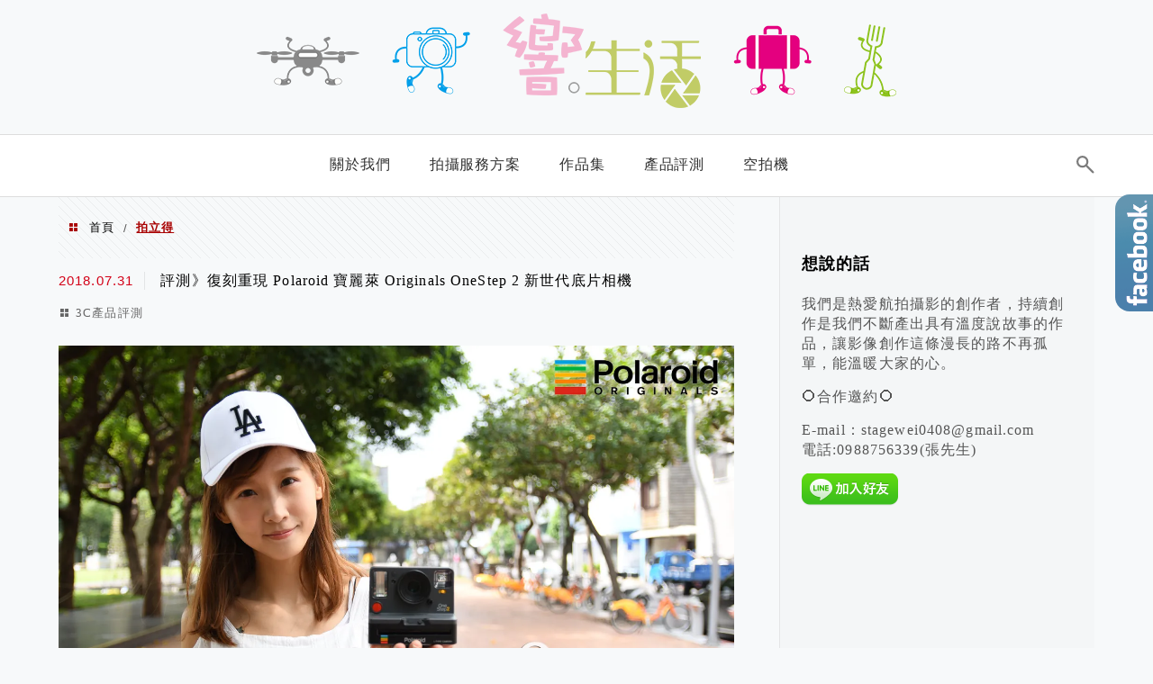

--- FILE ---
content_type: text/html; charset=UTF-8
request_url: https://respond.tw/tag/%E6%8B%8D%E7%AB%8B%E5%BE%97/
body_size: 27831
content:
<!DOCTYPE html>
<!--[if IE 7 | IE 8]>
<html class="ie" lang="zh-TW">
<![endif]-->
<!--[if !(IE 7) | !(IE 8)  ]><!-->
<html lang="zh-TW" class="no-js">
<!--<![endif]-->

<head>
	<meta charset="UTF-8">
	<meta name="robots" content="all" />
	<meta name="author" content="響生活影像工作室 R Life Studio" />
	<meta name="rating" content="general" />
	<meta name="viewport" content="width=device-width" />
	<link rel="profile" href="https://gmpg.org/xfn/11">
	<link rel="alternate" title="RSS 2.0 訂閱最新文章" href="https://respond.tw/feed/" />
	<link rel="pingback" href="https://respond.tw/xmlrpc.php">
	<!--[if lt IE 9]>
	<script src="//html5shiv.googlecode.com/svn/trunk/html5.js"></script>
	<![endif]-->
	<link rel='preload' href='https://respond.tw/wp-content/themes/achang-jinsha/css/style.min.css?ver=1706644390' as='style' />
<link rel='preload' href='https://respond.tw/wp-content/themes/achang-jinsha/css/minify/style.rwd.min.css?ver=1706644390' as='style' />
<link rel='preload' href='https://respond.tw/wp-content/themes/achang-jinsha/js/minify/rwd-menu.min.js?ver=1706644390' as='script' />
<meta name='robots' content='index, follow, max-image-preview:large, max-snippet:-1, max-video-preview:-1' />
	<style>img:is([sizes="auto" i], [sizes^="auto," i]) { contain-intrinsic-size: 3000px 1500px }</style>
	
	<!-- This site is optimized with the Yoast SEO plugin v26.7 - https://yoast.com/wordpress/plugins/seo/ -->
	<title>拍立得 彙整 - 響生活影像工作室 R Life Studio</title>
	<link rel="canonical" href="https://respond.tw/tag/拍立得/" />
	<meta property="og:locale" content="zh_TW" />
	<meta property="og:type" content="article" />
	<meta property="og:title" content="拍立得 彙整 - 響生活影像工作室 R Life Studio" />
	<meta property="og:url" content="https://respond.tw/tag/拍立得/" />
	<meta property="og:site_name" content="響生活影像工作室 R Life Studio" />
	<meta name="twitter:card" content="summary_large_image" />
	<script type="application/ld+json" class="yoast-schema-graph">{"@context":"https://schema.org","@graph":[{"@type":"CollectionPage","@id":"https://respond.tw/tag/%e6%8b%8d%e7%ab%8b%e5%be%97/","url":"https://respond.tw/tag/%e6%8b%8d%e7%ab%8b%e5%be%97/","name":"拍立得 彙整 - 響生活影像工作室 R Life Studio","isPartOf":{"@id":"https://respond.tw/#website"},"breadcrumb":{"@id":"https://respond.tw/tag/%e6%8b%8d%e7%ab%8b%e5%be%97/#breadcrumb"},"inLanguage":"zh-TW"},{"@type":"BreadcrumbList","@id":"https://respond.tw/tag/%e6%8b%8d%e7%ab%8b%e5%be%97/#breadcrumb","itemListElement":[{"@type":"ListItem","position":1,"name":"首頁","item":"https://respond.tw/"},{"@type":"ListItem","position":2,"name":"拍立得"}]},{"@type":"WebSite","@id":"https://respond.tw/#website","url":"https://respond.tw/","name":"響生活影像工作室 R Life Studio","description":"｜航拍攝影 / 微電影創作 / 形象廣告 / 活動紀錄 / 政府觀光宣傳","potentialAction":[{"@type":"SearchAction","target":{"@type":"EntryPoint","urlTemplate":"https://respond.tw/?s={search_term_string}"},"query-input":{"@type":"PropertyValueSpecification","valueRequired":true,"valueName":"search_term_string"}}],"inLanguage":"zh-TW"}]}</script>
	<!-- / Yoast SEO plugin. -->


<link rel='dns-prefetch' href='//stats.wp.com' />
<link rel='preconnect' href='//i0.wp.com' />
<script type="text/javascript">
/* <![CDATA[ */
window._wpemojiSettings = {"baseUrl":"https:\/\/s.w.org\/images\/core\/emoji\/16.0.1\/72x72\/","ext":".png","svgUrl":"https:\/\/s.w.org\/images\/core\/emoji\/16.0.1\/svg\/","svgExt":".svg","source":{"concatemoji":"https:\/\/respond.tw\/wp-includes\/js\/wp-emoji-release.min.js?ver=6.8.3"}};
/*! This file is auto-generated */
!function(s,n){var o,i,e;function c(e){try{var t={supportTests:e,timestamp:(new Date).valueOf()};sessionStorage.setItem(o,JSON.stringify(t))}catch(e){}}function p(e,t,n){e.clearRect(0,0,e.canvas.width,e.canvas.height),e.fillText(t,0,0);var t=new Uint32Array(e.getImageData(0,0,e.canvas.width,e.canvas.height).data),a=(e.clearRect(0,0,e.canvas.width,e.canvas.height),e.fillText(n,0,0),new Uint32Array(e.getImageData(0,0,e.canvas.width,e.canvas.height).data));return t.every(function(e,t){return e===a[t]})}function u(e,t){e.clearRect(0,0,e.canvas.width,e.canvas.height),e.fillText(t,0,0);for(var n=e.getImageData(16,16,1,1),a=0;a<n.data.length;a++)if(0!==n.data[a])return!1;return!0}function f(e,t,n,a){switch(t){case"flag":return n(e,"\ud83c\udff3\ufe0f\u200d\u26a7\ufe0f","\ud83c\udff3\ufe0f\u200b\u26a7\ufe0f")?!1:!n(e,"\ud83c\udde8\ud83c\uddf6","\ud83c\udde8\u200b\ud83c\uddf6")&&!n(e,"\ud83c\udff4\udb40\udc67\udb40\udc62\udb40\udc65\udb40\udc6e\udb40\udc67\udb40\udc7f","\ud83c\udff4\u200b\udb40\udc67\u200b\udb40\udc62\u200b\udb40\udc65\u200b\udb40\udc6e\u200b\udb40\udc67\u200b\udb40\udc7f");case"emoji":return!a(e,"\ud83e\udedf")}return!1}function g(e,t,n,a){var r="undefined"!=typeof WorkerGlobalScope&&self instanceof WorkerGlobalScope?new OffscreenCanvas(300,150):s.createElement("canvas"),o=r.getContext("2d",{willReadFrequently:!0}),i=(o.textBaseline="top",o.font="600 32px Arial",{});return e.forEach(function(e){i[e]=t(o,e,n,a)}),i}function t(e){var t=s.createElement("script");t.src=e,t.defer=!0,s.head.appendChild(t)}"undefined"!=typeof Promise&&(o="wpEmojiSettingsSupports",i=["flag","emoji"],n.supports={everything:!0,everythingExceptFlag:!0},e=new Promise(function(e){s.addEventListener("DOMContentLoaded",e,{once:!0})}),new Promise(function(t){var n=function(){try{var e=JSON.parse(sessionStorage.getItem(o));if("object"==typeof e&&"number"==typeof e.timestamp&&(new Date).valueOf()<e.timestamp+604800&&"object"==typeof e.supportTests)return e.supportTests}catch(e){}return null}();if(!n){if("undefined"!=typeof Worker&&"undefined"!=typeof OffscreenCanvas&&"undefined"!=typeof URL&&URL.createObjectURL&&"undefined"!=typeof Blob)try{var e="postMessage("+g.toString()+"("+[JSON.stringify(i),f.toString(),p.toString(),u.toString()].join(",")+"));",a=new Blob([e],{type:"text/javascript"}),r=new Worker(URL.createObjectURL(a),{name:"wpTestEmojiSupports"});return void(r.onmessage=function(e){c(n=e.data),r.terminate(),t(n)})}catch(e){}c(n=g(i,f,p,u))}t(n)}).then(function(e){for(var t in e)n.supports[t]=e[t],n.supports.everything=n.supports.everything&&n.supports[t],"flag"!==t&&(n.supports.everythingExceptFlag=n.supports.everythingExceptFlag&&n.supports[t]);n.supports.everythingExceptFlag=n.supports.everythingExceptFlag&&!n.supports.flag,n.DOMReady=!1,n.readyCallback=function(){n.DOMReady=!0}}).then(function(){return e}).then(function(){var e;n.supports.everything||(n.readyCallback(),(e=n.source||{}).concatemoji?t(e.concatemoji):e.wpemoji&&e.twemoji&&(t(e.twemoji),t(e.wpemoji)))}))}((window,document),window._wpemojiSettings);
/* ]]> */
</script>

<link rel='stylesheet' id='sbi_styles-css' href='https://respond.tw/wp-content/plugins/instagram-feed/css/sbi-styles.min.css?ver=6.10.0' type='text/css' media='all' />
<style id='wp-emoji-styles-inline-css' type='text/css'>

	img.wp-smiley, img.emoji {
		display: inline !important;
		border: none !important;
		box-shadow: none !important;
		height: 1em !important;
		width: 1em !important;
		margin: 0 0.07em !important;
		vertical-align: -0.1em !important;
		background: none !important;
		padding: 0 !important;
	}
</style>
<link rel='stylesheet' id='wp-block-library-css' href='https://respond.tw/wp-includes/css/dist/block-library/style.min.css?ver=6.8.3' type='text/css' media='all' />
<style id='classic-theme-styles-inline-css' type='text/css'>
/*! This file is auto-generated */
.wp-block-button__link{color:#fff;background-color:#32373c;border-radius:9999px;box-shadow:none;text-decoration:none;padding:calc(.667em + 2px) calc(1.333em + 2px);font-size:1.125em}.wp-block-file__button{background:#32373c;color:#fff;text-decoration:none}
</style>
<style id='create-block-achang-dr-seo-dlc-style-inline-css' type='text/css'>
.flex-grow{flex-grow:1}.achang-dr-seo-dlc-lazybag{padding:.4em}.achang-dr-seo-dlc-lazybag ul:not(.list-no-pic){list-style:none;padding-left:0}.achang-dr-seo-dlc-lazybag ul:not(.list-no-pic) li{list-style:none}.achang-dr-seo-dlc-lazybag figure{margin:0!important;overflow:hidden}.achang-dr-seo-dlc-lazybag .lazybag-img span{background-position:50%;background-size:cover;display:block;padding-top:75%}.achang-dr-seo-dlc-lazybag a,.achang-dr-seo-dlc-lazybag a:visited{color:inherit;text-decoration:none}.achang-dr-seo-dlc-lazybag a:hover{filter:brightness(1.02)}.achang-dr-seo-dlc-lazybag .lazy-title{font-size:1.2em;font-weight:700;margin:.2em 0 .6em}.achang-dr-seo-dlc-lazybag p{text-align:justify}.achang-dr-seo-dlc-lazybag .lazybag-content{margin-top:1em}.achang-dr-seo-dlc-lazybag .list-content li,.achang-dr-seo-dlc-lazybag .list-no-content li{align-items:center;display:flex}.achang-dr-seo-dlc-lazybag .list-content li:not(:last-of-type),.achang-dr-seo-dlc-lazybag .list-no-content li:not(:last-of-type){margin:0 0 16px}.achang-dr-seo-dlc-lazybag .list-content li .lazybag-img,.achang-dr-seo-dlc-lazybag .list-no-content li .lazybag-img{border:1px solid #e8e8e8;border-radius:4px;flex-shrink:0;margin:0 32px 0 0!important;max-width:210px!important;width:100%}.achang-dr-seo-dlc-lazybag .list-content li .lazy-title,.achang-dr-seo-dlc-lazybag .list-no-content li .lazy-title{flex-grow:1}.achang-dr-seo-dlc-lazybag .list-content li .lazybag-content:after,.achang-dr-seo-dlc-lazybag .list-no-content li .lazybag-content:after{border-bottom:1px solid #dbdbdb;content:"";display:block;margin:10px 0;width:18%}.achang-dr-seo-dlc-lazybag .list-block{list-style:none}.achang-dr-seo-dlc-lazybag .list-block li{border-radius:24px;box-shadow:0 0 6px 0 hsla(0,0%,45%,.25);padding:20px 26px}.achang-dr-seo-dlc-lazybag .list-block li:not(:last-of-type){margin:0 0 30px}.achang-dr-seo-dlc-lazybag .list-block .lazy-title{font-size:1.2em;margin-bottom:.6em}.achang-dr-seo-dlc-lazybag .list-block .lazybag-readmore{text-align:center}.achang-dr-seo-dlc-lazybag .list-slide{list-style:none}.achang-dr-seo-dlc-lazybag .list-slide li{border:1px solid #dbdbdb;border-radius:10px;position:relative}.achang-dr-seo-dlc-lazybag .list-slide li:not(:last-of-type){margin:0 0 30px}.achang-dr-seo-dlc-lazybag .list-slide li .lazy-title{background:rgba(0,0,0,.6);bottom:0;color:#fff;left:0;margin-bottom:0;padding:14px 16px;position:absolute;right:0;text-align:center}.achang-dr-seo-dlc-lazybag .list-grid,.achang-dr-seo-dlc-lazybag .list-grid-full{display:grid;gap:2.4em 1.8em;grid-template-columns:repeat(3,minmax(0,1fr));list-style:none}.achang-dr-seo-dlc-lazybag .list-grid .lazybag-readmore,.achang-dr-seo-dlc-lazybag .list-grid-full .lazybag-readmore{text-align:center}.achang-dr-seo-dlc-lazybag .list-grid-full{gap:1.4em 1em}.achang-dr-seo-dlc-lazybag .list-grid-full li{border-radius:10px;box-shadow:0 0 6.5px 0 hsla(0,0%,70%,.4);display:flex;flex-direction:column;padding:24px 14px}.achang-dr-seo-dlc-lazybag .list-magazine{list-style:none}.achang-dr-seo-dlc-lazybag .list-magazine li{margin-bottom:2.2em!important;position:relative}.achang-dr-seo-dlc-lazybag .list-magazine .lazybag-img{width:100%}.achang-dr-seo-dlc-lazybag .list-magazine .lazybag-img a{display:inline-block;width:57%}.achang-dr-seo-dlc-lazybag .list-magazine li .block{background-color:#fff;border-radius:10px;box-shadow:0 4px 4px 0 hsla(0,0%,70%,.25);padding:2em;position:absolute;top:50%;transform:translateY(-50%);width:54%}.achang-dr-seo-dlc-lazybag .list-magazine li:nth-of-type(2n) .lazybag-img{text-align:right}.achang-dr-seo-dlc-lazybag .list-magazine li:nth-of-type(odd) .block{right:0}.achang-dr-seo-dlc-lazybag .list-magazine li:nth-of-type(2n) .block{left:0}@media screen and (min-width:768px){.achang-dr-seo-dlc-lazybag .list-magazine .lazy-title-sm{display:none}}@media screen and (max-width:767px){.achang-dr-seo-dlc-lazybag figure{max-height:75vw}.achang-dr-seo-dlc-lazybag figure img{aspect-ratio:auto;height:auto}.achang-dr-seo-dlc-lazybag .list-grid,.achang-dr-seo-dlc-lazybag .list-grid-full{grid-template-columns:repeat(1,minmax(0,1fr))}.achang-dr-seo-dlc-lazybag .list-grid .lazy-title,.achang-dr-seo-dlc-lazybag .list-grid-full .lazy-title{text-align:center}.achang-dr-seo-dlc-lazybag .list-content li,.achang-dr-seo-dlc-lazybag .list-no-content li{display:block}.achang-dr-seo-dlc-lazybag .list-content li .lazybag-img,.achang-dr-seo-dlc-lazybag .list-no-content li .lazybag-img{margin:0!important;max-width:none!important}.achang-dr-seo-dlc-lazybag .list-magazine .lazy-title{display:none}.achang-dr-seo-dlc-lazybag .list-magazine .lazybag-img a{width:100%}.achang-dr-seo-dlc-lazybag .list-magazine li{background-color:#fff;border-radius:10px;box-shadow:0 4px 4px 0 hsla(0,0%,70%,.25);padding:2em 1em}.achang-dr-seo-dlc-lazybag .list-magazine li .block{background:none;box-shadow:none;padding:0;position:relative;transform:none;width:auto}.achang-dr-seo-dlc-lazybag .list-magazine .lazybag-content p{color:#9e9e9e}.achang-dr-seo-dlc-lazybag .list-magazine .lazybag-readmore{text-align:center}}

</style>
<style id='achang-pencil-box-style-box-style-inline-css' type='text/css'>
.apb-highlighter-highlight{background:linear-gradient(to top,var(--apb-highlighter-color,#fff59d) 60%,transparent 60%);padding:2px 4px}.apb-highlighter-highlight,.apb-highlighter-line{border-radius:2px;-webkit-box-decoration-break:clone;box-decoration-break:clone;display:inline}.apb-highlighter-line{background:linear-gradient(transparent 40%,hsla(0,0%,100%,0) 40%,var(--apb-highlighter-color,#ccff90) 50%,transparent 70%);padding:3px 6px}.apb-underline{background:transparent;-webkit-box-decoration-break:clone;box-decoration-break:clone;display:inline;padding-bottom:2px;text-decoration:none}.apb-underline-normal{border-bottom:2px solid var(--apb-underline-color,red);padding-bottom:3px}.apb-underline-wavy{text-decoration-color:var(--apb-underline-color,red);text-decoration-line:underline;-webkit-text-decoration-skip-ink:none;text-decoration-skip-ink:none;text-decoration-style:wavy;text-decoration-thickness:2px;text-underline-offset:3px}.apb-underline-dashed{border-bottom:2px dashed var(--apb-underline-color,red);padding-bottom:3px}.apb-underline-crayon{background:linear-gradient(transparent 40%,hsla(0,0%,100%,0) 40%,var(--apb-underline-color,red) 90%,transparent 95%);border-radius:3px;padding:3px 6px;position:relative}.apb-font-size{display:inline}.apb-style-box{margin:1em 0;position:relative}.apb-style-box .apb-box-title{align-items:center;color:var(--apb-title-color,inherit);display:flex;font-size:var(--apb-title-font-size,1.2em);font-weight:700}.apb-style-box .apb-box-title .apb-title-icon{font-size:1em;margin-right:10px}.apb-style-box .apb-box-title .apb-title-text{flex-grow:1}.apb-style-box .apb-box-content>:first-child{margin-top:0}.apb-style-box .apb-box-content>:last-child{margin-bottom:0}.apb-layout-info{border-color:var(--apb-box-color,#ddd);border-radius:4px;border-style:var(--apb-border-line-style,solid);border-width:var(--apb-border-width,2px)}.apb-layout-info .apb-box-title{background-color:var(--apb-box-color,#ddd);color:var(--apb-title-color,#333);padding:10px 15px}.apb-layout-info .apb-box-content{background-color:#fff;padding:15px}.apb-layout-alert{border:1px solid transparent;border-radius:.375rem;padding:1rem}.apb-layout-alert .apb-box-content,.apb-layout-alert .apb-box-title{background:transparent;padding:0}.apb-layout-alert .apb-box-title{margin-bottom:.5rem}.apb-layout-alert.apb-alert-type-custom{background-color:var(--apb-box-color,#cfe2ff);border-color:var(--apb-border-color,#9ec5fe);border-style:var(--apb-border-line-style,solid);border-width:var(--apb-border-width,1px);color:var(--apb-title-color,#333)}.apb-layout-alert.apb-alert-type-custom .apb-box-title{color:var(--apb-title-color,#333)}.apb-layout-alert.apb-alert-type-info{background-color:#cfe2ff;border-color:#9ec5fe;color:#0a58ca}.apb-layout-alert.apb-alert-type-info .apb-box-title{color:var(--apb-title-color,#0a58ca)}.apb-layout-alert.apb-alert-type-success{background-color:#d1e7dd;border-color:#a3cfbb;color:#146c43}.apb-layout-alert.apb-alert-type-success .apb-box-title{color:var(--apb-title-color,#146c43)}.apb-layout-alert.apb-alert-type-warning{background-color:#fff3cd;border-color:#ffecb5;color:#664d03}.apb-layout-alert.apb-alert-type-warning .apb-box-title{color:var(--apb-title-color,#664d03)}.apb-layout-alert.apb-alert-type-danger{background-color:#f8d7da;border-color:#f1aeb5;color:#842029}.apb-layout-alert.apb-alert-type-danger .apb-box-title{color:var(--apb-title-color,#842029)}.apb-layout-morandi-alert{background-color:var(--apb-box-color,#f7f4eb);border:1px solid var(--apb-box-color,#f7f4eb);border-left:var(--apb-border-width,4px) solid var(--apb-border-color,#d9d2c6);border-radius:.375rem;box-shadow:0 1px 2px 0 rgba(0,0,0,.05);padding:1rem}.apb-layout-morandi-alert .apb-box-title{background:transparent;color:var(--apb-title-color,#2d3748);font-size:var(--apb-title-font-size,1em);font-weight:700;margin-bottom:.25rem;padding:0}.apb-layout-morandi-alert .apb-box-content{background:transparent;color:#4a5568;padding:0}.apb-layout-centered-title{background-color:#fff;border-color:var(--apb-box-color,#ddd);border-radius:4px;border-style:var(--apb-border-line-style,solid);border-width:var(--apb-border-width,2px);margin-top:1.5em;padding:25px 15px 15px;position:relative}.apb-layout-centered-title .apb-box-title{background:var(--apb-title-bg-color,#fff);color:var(--apb-title-color,var(--apb-box-color,#333));left:20px;padding:0 10px;position:absolute;top:-.8em}.apb-layout-centered-title .apb-box-content{background:transparent;padding:0}.wp-block-achang-pencil-box-code-box{border-radius:8px;box-shadow:0 2px 8px rgba(0,0,0,.1);font-family:Consolas,Monaco,Courier New,monospace;margin:1.5em 0;overflow:hidden;position:relative}.wp-block-achang-pencil-box-code-box .apb-code-box-header{align-items:center;border-bottom:1px solid;display:flex;font-size:13px;font-weight:500;justify-content:space-between;padding:12px 16px;position:relative}.wp-block-achang-pencil-box-code-box .apb-code-box-header .apb-code-language{font-family:-apple-system,BlinkMacSystemFont,Segoe UI,Roboto,sans-serif}.wp-block-achang-pencil-box-code-box .apb-code-content-wrapper{background:transparent;display:flex;max-height:500px;overflow:hidden;position:relative}.wp-block-achang-pencil-box-code-box .apb-line-numbers{border-right:1px solid;flex-shrink:0;font-size:14px;line-height:1.5;min-width:50px;overflow-y:auto;padding:16px 8px;text-align:right;-webkit-user-select:none;-moz-user-select:none;user-select:none;-ms-overflow-style:none;position:relative;scrollbar-width:none;z-index:1}.wp-block-achang-pencil-box-code-box .apb-line-numbers::-webkit-scrollbar{display:none}.wp-block-achang-pencil-box-code-box .apb-line-numbers .apb-line-number{display:block;line-height:1.5;white-space:nowrap}.wp-block-achang-pencil-box-code-box .apb-code-box-content{background:transparent;flex:1;font-size:14px;line-height:1.5;margin:0;min-width:0;overflow:auto;padding:16px;position:relative;white-space:pre!important;z-index:0}.wp-block-achang-pencil-box-code-box .apb-code-box-content code{background:transparent;border:none;display:block;font-family:inherit;font-size:inherit;line-height:inherit;margin:0;overflow-wrap:normal!important;padding:0;white-space:pre!important;word-break:normal!important}.wp-block-achang-pencil-box-code-box .apb-code-box-content code .token{display:inline}.wp-block-achang-pencil-box-code-box .apb-copy-button{background:transparent;border:1px solid;border-radius:4px;cursor:pointer;font-family:-apple-system,BlinkMacSystemFont,Segoe UI,Roboto,sans-serif;font-size:12px;padding:6px 12px;transition:all .2s ease}.wp-block-achang-pencil-box-code-box .apb-copy-button:hover{opacity:.8}.wp-block-achang-pencil-box-code-box .apb-copy-button:active{transform:scale(.95)}.wp-block-achang-pencil-box-code-box .apb-copy-button.apb-copy-success{animation:copySuccess .6s ease;background-color:#d4edda!important;border-color:#28a745!important;color:#155724!important}.wp-block-achang-pencil-box-code-box .apb-copy-button.apb-copy-error{animation:copyError .6s ease;background-color:#f8d7da!important;border-color:#dc3545!important;color:#721c24!important}.wp-block-achang-pencil-box-code-box .apb-copy-button-standalone{position:absolute;right:12px;top:12px;z-index:1}.apb-code-style-style-1{background:#f8f9fa;border:1px solid #e9ecef}.apb-code-style-style-1 .apb-code-box-header{background:#fff;border-bottom-color:#dee2e6;color:#495057}.apb-code-style-style-1 .apb-line-numbers{background:#f1f3f4;border-right-color:#dee2e6;color:#6c757d}.apb-code-style-style-1 .apb-code-box-content{background:#fff;color:#212529;text-shadow:none}.apb-code-style-style-1 .apb-code-box-content code[class*=language-]{text-shadow:none}.apb-code-style-style-1 .apb-copy-button{background:hsla(0,0%,100%,.8);border-color:#6c757d;color:#495057}.apb-code-style-style-1 .apb-copy-button:hover{background:#f8f9fa;border-color:#495057}.apb-code-style-style-1 .apb-copy-button.apb-copy-success{background:#d4edda;border-color:#28a745;color:#155724}.apb-code-style-style-1 .apb-copy-button.apb-copy-error{background:#f8d7da;border-color:#dc3545;color:#721c24}.apb-code-style-style-1 code .token.cdata,.apb-code-style-style-1 code .token.comment,.apb-code-style-style-1 code .token.doctype,.apb-code-style-style-1 code .token.prolog{color:#5a6b73}.apb-code-style-style-1 code .token.punctuation{color:#666}.apb-code-style-style-1 code .token.boolean,.apb-code-style-style-1 code .token.constant,.apb-code-style-style-1 code .token.deleted,.apb-code-style-style-1 code .token.number,.apb-code-style-style-1 code .token.property,.apb-code-style-style-1 code .token.symbol,.apb-code-style-style-1 code .token.tag{color:#d73a49}.apb-code-style-style-1 code .token.attr-name,.apb-code-style-style-1 code .token.builtin,.apb-code-style-style-1 code .token.char,.apb-code-style-style-1 code .token.inserted,.apb-code-style-style-1 code .token.selector,.apb-code-style-style-1 code .token.string{color:#22863a}.apb-code-style-style-1 code .token.entity,.apb-code-style-style-1 code .token.operator,.apb-code-style-style-1 code .token.url{color:#6f42c1}.apb-code-style-style-1 code .token.atrule,.apb-code-style-style-1 code .token.attr-value,.apb-code-style-style-1 code .token.keyword{color:#005cc5}.apb-code-style-style-1 code .token.class-name,.apb-code-style-style-1 code .token.function{color:#6f42c1}.apb-code-style-style-1 code .token.important,.apb-code-style-style-1 code .token.regex,.apb-code-style-style-1 code .token.variable{color:#e36209}.apb-code-style-style-2{background:#1e1e1e;border:1px solid #333}.apb-code-style-style-2 .apb-code-box-header{background:#2d2d30;border-bottom-color:#3e3e42;color:#ccc}.apb-code-style-style-2 .apb-line-numbers{background:#252526;border-right-color:#3e3e42;color:#858585}.apb-code-style-style-2 .apb-code-box-content{background:#1e1e1e;color:#f0f0f0}.apb-code-style-style-2 .apb-copy-button{background:rgba(45,45,48,.8);border-color:#6c6c6c;color:#ccc}.apb-code-style-style-2 .apb-copy-button:hover{background:#3e3e42;border-color:#ccc}.apb-code-style-style-2 .apb-copy-button.apb-copy-success{background:#0e5132;border-color:#28a745;color:#d4edda}.apb-code-style-style-2 .apb-copy-button.apb-copy-error{background:#58151c;border-color:#dc3545;color:#f8d7da}.apb-code-style-style-2 code .token.cdata,.apb-code-style-style-2 code .token.comment,.apb-code-style-style-2 code .token.doctype,.apb-code-style-style-2 code .token.prolog{color:#6a9955}.apb-code-style-style-2 code .token.punctuation{color:#d4d4d4}.apb-code-style-style-2 code .token.boolean,.apb-code-style-style-2 code .token.constant,.apb-code-style-style-2 code .token.deleted,.apb-code-style-style-2 code .token.number,.apb-code-style-style-2 code .token.property,.apb-code-style-style-2 code .token.symbol,.apb-code-style-style-2 code .token.tag{color:#b5cea8}.apb-code-style-style-2 code .token.attr-name,.apb-code-style-style-2 code .token.builtin,.apb-code-style-style-2 code .token.char,.apb-code-style-style-2 code .token.inserted,.apb-code-style-style-2 code .token.selector,.apb-code-style-style-2 code .token.string{color:#ce9178}.apb-code-style-style-2 code .token.entity,.apb-code-style-style-2 code .token.operator,.apb-code-style-style-2 code .token.url{color:#d4d4d4}.apb-code-style-style-2 code .token.atrule,.apb-code-style-style-2 code .token.attr-value,.apb-code-style-style-2 code .token.keyword{color:#569cd6}.apb-code-style-style-2 code .token.class-name,.apb-code-style-style-2 code .token.function{color:#dcdcaa}.apb-code-style-style-2 code .token.important,.apb-code-style-style-2 code .token.regex,.apb-code-style-style-2 code .token.variable{color:#ff8c00}@keyframes copySuccess{0%{transform:scale(1)}50%{background-color:#28a745;color:#fff;transform:scale(1.1)}to{transform:scale(1)}}@keyframes copyError{0%{transform:translateX(0)}25%{transform:translateX(-5px)}75%{transform:translateX(5px)}to{transform:translateX(0)}}@media(max-width:768px){.wp-block-achang-pencil-box-code-box .apb-code-box-header{font-size:12px;padding:10px 12px}.wp-block-achang-pencil-box-code-box .apb-line-numbers{font-size:11px;min-width:35px;padding:12px 6px}.wp-block-achang-pencil-box-code-box .apb-code-box-content{font-size:13px;padding:12px}.wp-block-achang-pencil-box-code-box .apb-copy-button{font-size:11px;padding:4px 8px}}@media print{.wp-block-achang-pencil-box-code-box{border:1px solid #000;box-shadow:none}.wp-block-achang-pencil-box-code-box .apb-copy-button{display:none}.wp-block-achang-pencil-box-code-box .apb-code-content-wrapper{max-height:none;overflow:visible}}

</style>
<link rel='stylesheet' id='quads-style-css-css' href='https://respond.tw/wp-content/plugins/quick-adsense-reloaded/includes/gutenberg/dist/blocks.style.build.css?ver=2.0.98.1' type='text/css' media='all' />
<link rel='stylesheet' id='mediaelement-css' href='https://respond.tw/wp-includes/js/mediaelement/mediaelementplayer-legacy.min.css?ver=4.2.17' type='text/css' media='all' />
<link rel='stylesheet' id='wp-mediaelement-css' href='https://respond.tw/wp-includes/js/mediaelement/wp-mediaelement.min.css?ver=6.8.3' type='text/css' media='all' />
<style id='jetpack-sharing-buttons-style-inline-css' type='text/css'>
.jetpack-sharing-buttons__services-list{display:flex;flex-direction:row;flex-wrap:wrap;gap:0;list-style-type:none;margin:5px;padding:0}.jetpack-sharing-buttons__services-list.has-small-icon-size{font-size:12px}.jetpack-sharing-buttons__services-list.has-normal-icon-size{font-size:16px}.jetpack-sharing-buttons__services-list.has-large-icon-size{font-size:24px}.jetpack-sharing-buttons__services-list.has-huge-icon-size{font-size:36px}@media print{.jetpack-sharing-buttons__services-list{display:none!important}}.editor-styles-wrapper .wp-block-jetpack-sharing-buttons{gap:0;padding-inline-start:0}ul.jetpack-sharing-buttons__services-list.has-background{padding:1.25em 2.375em}
</style>
<style id='global-styles-inline-css' type='text/css'>
:root{--wp--preset--aspect-ratio--square: 1;--wp--preset--aspect-ratio--4-3: 4/3;--wp--preset--aspect-ratio--3-4: 3/4;--wp--preset--aspect-ratio--3-2: 3/2;--wp--preset--aspect-ratio--2-3: 2/3;--wp--preset--aspect-ratio--16-9: 16/9;--wp--preset--aspect-ratio--9-16: 9/16;--wp--preset--color--black: #000000;--wp--preset--color--cyan-bluish-gray: #abb8c3;--wp--preset--color--white: #ffffff;--wp--preset--color--pale-pink: #f78da7;--wp--preset--color--vivid-red: #cf2e2e;--wp--preset--color--luminous-vivid-orange: #ff6900;--wp--preset--color--luminous-vivid-amber: #fcb900;--wp--preset--color--light-green-cyan: #7bdcb5;--wp--preset--color--vivid-green-cyan: #00d084;--wp--preset--color--pale-cyan-blue: #8ed1fc;--wp--preset--color--vivid-cyan-blue: #0693e3;--wp--preset--color--vivid-purple: #9b51e0;--wp--preset--gradient--vivid-cyan-blue-to-vivid-purple: linear-gradient(135deg,rgba(6,147,227,1) 0%,rgb(155,81,224) 100%);--wp--preset--gradient--light-green-cyan-to-vivid-green-cyan: linear-gradient(135deg,rgb(122,220,180) 0%,rgb(0,208,130) 100%);--wp--preset--gradient--luminous-vivid-amber-to-luminous-vivid-orange: linear-gradient(135deg,rgba(252,185,0,1) 0%,rgba(255,105,0,1) 100%);--wp--preset--gradient--luminous-vivid-orange-to-vivid-red: linear-gradient(135deg,rgba(255,105,0,1) 0%,rgb(207,46,46) 100%);--wp--preset--gradient--very-light-gray-to-cyan-bluish-gray: linear-gradient(135deg,rgb(238,238,238) 0%,rgb(169,184,195) 100%);--wp--preset--gradient--cool-to-warm-spectrum: linear-gradient(135deg,rgb(74,234,220) 0%,rgb(151,120,209) 20%,rgb(207,42,186) 40%,rgb(238,44,130) 60%,rgb(251,105,98) 80%,rgb(254,248,76) 100%);--wp--preset--gradient--blush-light-purple: linear-gradient(135deg,rgb(255,206,236) 0%,rgb(152,150,240) 100%);--wp--preset--gradient--blush-bordeaux: linear-gradient(135deg,rgb(254,205,165) 0%,rgb(254,45,45) 50%,rgb(107,0,62) 100%);--wp--preset--gradient--luminous-dusk: linear-gradient(135deg,rgb(255,203,112) 0%,rgb(199,81,192) 50%,rgb(65,88,208) 100%);--wp--preset--gradient--pale-ocean: linear-gradient(135deg,rgb(255,245,203) 0%,rgb(182,227,212) 50%,rgb(51,167,181) 100%);--wp--preset--gradient--electric-grass: linear-gradient(135deg,rgb(202,248,128) 0%,rgb(113,206,126) 100%);--wp--preset--gradient--midnight: linear-gradient(135deg,rgb(2,3,129) 0%,rgb(40,116,252) 100%);--wp--preset--font-size--small: 13px;--wp--preset--font-size--medium: 20px;--wp--preset--font-size--large: 36px;--wp--preset--font-size--x-large: 42px;--wp--preset--spacing--20: 0.44rem;--wp--preset--spacing--30: 0.67rem;--wp--preset--spacing--40: 1rem;--wp--preset--spacing--50: 1.5rem;--wp--preset--spacing--60: 2.25rem;--wp--preset--spacing--70: 3.38rem;--wp--preset--spacing--80: 5.06rem;--wp--preset--shadow--natural: 6px 6px 9px rgba(0, 0, 0, 0.2);--wp--preset--shadow--deep: 12px 12px 50px rgba(0, 0, 0, 0.4);--wp--preset--shadow--sharp: 6px 6px 0px rgba(0, 0, 0, 0.2);--wp--preset--shadow--outlined: 6px 6px 0px -3px rgba(255, 255, 255, 1), 6px 6px rgba(0, 0, 0, 1);--wp--preset--shadow--crisp: 6px 6px 0px rgba(0, 0, 0, 1);}:where(.is-layout-flex){gap: 0.5em;}:where(.is-layout-grid){gap: 0.5em;}body .is-layout-flex{display: flex;}.is-layout-flex{flex-wrap: wrap;align-items: center;}.is-layout-flex > :is(*, div){margin: 0;}body .is-layout-grid{display: grid;}.is-layout-grid > :is(*, div){margin: 0;}:where(.wp-block-columns.is-layout-flex){gap: 2em;}:where(.wp-block-columns.is-layout-grid){gap: 2em;}:where(.wp-block-post-template.is-layout-flex){gap: 1.25em;}:where(.wp-block-post-template.is-layout-grid){gap: 1.25em;}.has-black-color{color: var(--wp--preset--color--black) !important;}.has-cyan-bluish-gray-color{color: var(--wp--preset--color--cyan-bluish-gray) !important;}.has-white-color{color: var(--wp--preset--color--white) !important;}.has-pale-pink-color{color: var(--wp--preset--color--pale-pink) !important;}.has-vivid-red-color{color: var(--wp--preset--color--vivid-red) !important;}.has-luminous-vivid-orange-color{color: var(--wp--preset--color--luminous-vivid-orange) !important;}.has-luminous-vivid-amber-color{color: var(--wp--preset--color--luminous-vivid-amber) !important;}.has-light-green-cyan-color{color: var(--wp--preset--color--light-green-cyan) !important;}.has-vivid-green-cyan-color{color: var(--wp--preset--color--vivid-green-cyan) !important;}.has-pale-cyan-blue-color{color: var(--wp--preset--color--pale-cyan-blue) !important;}.has-vivid-cyan-blue-color{color: var(--wp--preset--color--vivid-cyan-blue) !important;}.has-vivid-purple-color{color: var(--wp--preset--color--vivid-purple) !important;}.has-black-background-color{background-color: var(--wp--preset--color--black) !important;}.has-cyan-bluish-gray-background-color{background-color: var(--wp--preset--color--cyan-bluish-gray) !important;}.has-white-background-color{background-color: var(--wp--preset--color--white) !important;}.has-pale-pink-background-color{background-color: var(--wp--preset--color--pale-pink) !important;}.has-vivid-red-background-color{background-color: var(--wp--preset--color--vivid-red) !important;}.has-luminous-vivid-orange-background-color{background-color: var(--wp--preset--color--luminous-vivid-orange) !important;}.has-luminous-vivid-amber-background-color{background-color: var(--wp--preset--color--luminous-vivid-amber) !important;}.has-light-green-cyan-background-color{background-color: var(--wp--preset--color--light-green-cyan) !important;}.has-vivid-green-cyan-background-color{background-color: var(--wp--preset--color--vivid-green-cyan) !important;}.has-pale-cyan-blue-background-color{background-color: var(--wp--preset--color--pale-cyan-blue) !important;}.has-vivid-cyan-blue-background-color{background-color: var(--wp--preset--color--vivid-cyan-blue) !important;}.has-vivid-purple-background-color{background-color: var(--wp--preset--color--vivid-purple) !important;}.has-black-border-color{border-color: var(--wp--preset--color--black) !important;}.has-cyan-bluish-gray-border-color{border-color: var(--wp--preset--color--cyan-bluish-gray) !important;}.has-white-border-color{border-color: var(--wp--preset--color--white) !important;}.has-pale-pink-border-color{border-color: var(--wp--preset--color--pale-pink) !important;}.has-vivid-red-border-color{border-color: var(--wp--preset--color--vivid-red) !important;}.has-luminous-vivid-orange-border-color{border-color: var(--wp--preset--color--luminous-vivid-orange) !important;}.has-luminous-vivid-amber-border-color{border-color: var(--wp--preset--color--luminous-vivid-amber) !important;}.has-light-green-cyan-border-color{border-color: var(--wp--preset--color--light-green-cyan) !important;}.has-vivid-green-cyan-border-color{border-color: var(--wp--preset--color--vivid-green-cyan) !important;}.has-pale-cyan-blue-border-color{border-color: var(--wp--preset--color--pale-cyan-blue) !important;}.has-vivid-cyan-blue-border-color{border-color: var(--wp--preset--color--vivid-cyan-blue) !important;}.has-vivid-purple-border-color{border-color: var(--wp--preset--color--vivid-purple) !important;}.has-vivid-cyan-blue-to-vivid-purple-gradient-background{background: var(--wp--preset--gradient--vivid-cyan-blue-to-vivid-purple) !important;}.has-light-green-cyan-to-vivid-green-cyan-gradient-background{background: var(--wp--preset--gradient--light-green-cyan-to-vivid-green-cyan) !important;}.has-luminous-vivid-amber-to-luminous-vivid-orange-gradient-background{background: var(--wp--preset--gradient--luminous-vivid-amber-to-luminous-vivid-orange) !important;}.has-luminous-vivid-orange-to-vivid-red-gradient-background{background: var(--wp--preset--gradient--luminous-vivid-orange-to-vivid-red) !important;}.has-very-light-gray-to-cyan-bluish-gray-gradient-background{background: var(--wp--preset--gradient--very-light-gray-to-cyan-bluish-gray) !important;}.has-cool-to-warm-spectrum-gradient-background{background: var(--wp--preset--gradient--cool-to-warm-spectrum) !important;}.has-blush-light-purple-gradient-background{background: var(--wp--preset--gradient--blush-light-purple) !important;}.has-blush-bordeaux-gradient-background{background: var(--wp--preset--gradient--blush-bordeaux) !important;}.has-luminous-dusk-gradient-background{background: var(--wp--preset--gradient--luminous-dusk) !important;}.has-pale-ocean-gradient-background{background: var(--wp--preset--gradient--pale-ocean) !important;}.has-electric-grass-gradient-background{background: var(--wp--preset--gradient--electric-grass) !important;}.has-midnight-gradient-background{background: var(--wp--preset--gradient--midnight) !important;}.has-small-font-size{font-size: var(--wp--preset--font-size--small) !important;}.has-medium-font-size{font-size: var(--wp--preset--font-size--medium) !important;}.has-large-font-size{font-size: var(--wp--preset--font-size--large) !important;}.has-x-large-font-size{font-size: var(--wp--preset--font-size--x-large) !important;}
:where(.wp-block-post-template.is-layout-flex){gap: 1.25em;}:where(.wp-block-post-template.is-layout-grid){gap: 1.25em;}
:where(.wp-block-columns.is-layout-flex){gap: 2em;}:where(.wp-block-columns.is-layout-grid){gap: 2em;}
:root :where(.wp-block-pullquote){font-size: 1.5em;line-height: 1.6;}
</style>
<link rel='stylesheet' id='achang-pencil-box-css' href='https://respond.tw/wp-content/plugins/achang-pencil-box/public/css/achang-pencil-box-public.css?ver=1.9.3.1762418845.2.2.9.1' type='text/css' media='all' />
<link rel='stylesheet' id='atd-public-style-css' href='https://respond.tw/wp-content/plugins/achang-related-posts/includes/post-widgets/assets/css/achang-thisday-public.css?ver=1.1.7' type='text/css' media='all' />
<link rel='stylesheet' id='dashicons-css' href='https://respond.tw/wp-includes/css/dashicons.min.css?ver=6.8.3' type='text/css' media='all' />
<link rel='stylesheet' id='to-top-css' href='https://respond.tw/wp-content/plugins/to-top/public/css/to-top-public.css?ver=2.5.5' type='text/css' media='all' />
<link rel='stylesheet' id='achang_pt-frontend-css-css' href='https://respond.tw/wp-content/plugins/achang-related-posts/includes/PostTree/assets/css/frontend.css?ver=1768293906' type='text/css' media='all' />
<link rel='stylesheet' id='achang_pt-category-tree-css-css' href='https://respond.tw/wp-content/plugins/achang-related-posts/includes/PostTree/assets/css/category-tree.css?ver=1768293906' type='text/css' media='all' />
<link rel='stylesheet' id='achang_pt-shortcode-css-css' href='https://respond.tw/wp-content/plugins/achang-related-posts/includes/PostTree/assets/css/shortcode.css?ver=1768293906' type='text/css' media='all' />
<link rel='stylesheet' id='flexslider2.6.0-css' href='https://respond.tw/wp-content/themes/achang-jinsha/assets/FlexSlider-2.6.0/flexslider.min.css?ver=6.8.3' type='text/css' media='all' />
<link rel='stylesheet' id='achang-icon-css' href='https://respond.tw/wp-content/themes/achang-jinsha/images/achang-icon/style.css?ver=6.8.3' type='text/css' media='all' />
<link rel='stylesheet' id='icomoon-icon-css' href='https://respond.tw/wp-content/themes/achang-jinsha/images/icomoon-icon/style.css?ver=6.8.3' type='text/css' media='all' />
<link rel='stylesheet' id='awesome-css' href='https://respond.tw/wp-content/themes/achang-jinsha/images/fontawesome/css/all.min.css?ver=2.2.9.1' type='text/css' media='all' />
<link rel='stylesheet' id='achang_theme-style-css' href='https://respond.tw/wp-content/themes/achang-jinsha/css/style.min.css?ver=1706644390' type='text/css' media='all' />
<link rel='stylesheet' id='achang_header-style-type1-css' href='https://respond.tw/wp-content/themes/achang-jinsha/css/minify/header-style-type1.min.css?ver=2.2.9.1' type='text/css' media='all' />
<link rel='stylesheet' id='achang_theme-style-rwd-css' href='https://respond.tw/wp-content/themes/achang-jinsha/css/minify/style.rwd.min.css?ver=1706644390' type='text/css' media='all' />
<link rel='stylesheet' id='tablepress-default-css' href='https://respond.tw/wp-content/plugins/tablepress/css/build/default.css?ver=3.2.6' type='text/css' media='all' />
<script type="text/javascript" src="https://respond.tw/wp-includes/js/jquery/jquery.min.js?ver=3.7.1" id="jquery-core-js"></script>
<script type="text/javascript" src="https://respond.tw/wp-includes/js/jquery/jquery-migrate.min.js?ver=3.4.1" id="jquery-migrate-js"></script>
<script type="text/javascript" id="to-top-js-extra">
/* <![CDATA[ */
var to_top_options = {"scroll_offset":"100","icon_opacity":"50","style":"icon","icon_type":"dashicons-arrow-up-alt2","icon_color":"#ffffff","icon_bg_color":"#000000","icon_size":"32","border_radius":"5","image":"https:\/\/respond.tw\/wp-content\/plugins\/to-top\/admin\/images\/default.png","image_width":"65","image_alt":"","location":"bottom-right","margin_x":"20","margin_y":"20","show_on_admin":"0","enable_autohide":"0","autohide_time":"2","enable_hide_small_device":"0","small_device_max_width":"640","reset":"0"};
/* ]]> */
</script>
<script async type="text/javascript" src="https://respond.tw/wp-content/plugins/to-top/public/js/to-top-public.js?ver=2.5.5" id="to-top-js"></script>
<script type="text/javascript" id="wk-tag-manager-script-js-after">
/* <![CDATA[ */
function shouldTrack(){
var trackLoggedIn = true;
var loggedIn = false;
if(!loggedIn){
return true;
} else if( trackLoggedIn ) {
return true;
}
return false;
}
function hasWKGoogleAnalyticsCookie() {
return (new RegExp('wp_wk_ga_untrack_' + document.location.hostname)).test(document.cookie);
}
if (!hasWKGoogleAnalyticsCookie() && shouldTrack()) {
//Google Tag Manager
(function (w, d, s, l, i) {
w[l] = w[l] || [];
w[l].push({
'gtm.start':
new Date().getTime(), event: 'gtm.js'
});
var f = d.getElementsByTagName(s)[0],
j = d.createElement(s), dl = l != 'dataLayer' ? '&l=' + l : '';
j.async = true;
j.src =
'https://www.googletagmanager.com/gtm.js?id=' + i + dl;
f.parentNode.insertBefore(j, f);
})(window, document, 'script', 'dataLayer', 'GTM-TX5NSQ8');
}
/* ]]> */
</script>
<script type="text/javascript" defer="defer" src="https://respond.tw/wp-content/themes/achang-jinsha/assets/FlexSlider-2.6.0/jquery.flexslider-min.js?ver=1.0" id="flexslider2.6.0-js"></script>
<script type="text/javascript" id="init-js-extra">
/* <![CDATA[ */
var init_params = {"ajaxurl":"https:\/\/respond.tw\/wp-admin\/admin-ajax.php","is_user_logged_in":"","slider_time":"3000"};
/* ]]> */
</script>
<script type="text/javascript" async="async" src="https://respond.tw/wp-content/themes/achang-jinsha/js/minify/init.min.js?ver=2.2.9.1" id="init-js"></script>
<script type="text/javascript" src="https://respond.tw/wp-content/themes/achang-jinsha/js/minify/rwd-menu.min.js?ver=1706644390" id="achang_rwd-menu-js"></script>
<link rel="https://api.w.org/" href="https://respond.tw/wp-json/" /><link rel="alternate" title="JSON" type="application/json" href="https://respond.tw/wp-json/wp/v2/tags/302" /><meta name="generator" content="WordPress 6.8.3" />
<script async src='https://au.breaktime.com.tw/js/?adid=respond.tw' ad='actype' coverad='cover' anchorad='anchor'></script>
	<style>img#wpstats{display:none}</style>
		<script async src="https://pagead2.googlesyndication.com/pagead/js/adsbygoogle.js?client=ca-pub-9767966869087000"
     crossorigin="anonymous"></script><script>document.cookie = 'quads_browser_width='+screen.width;</script><script>jQuery($ => {
        $("#primary-menu").on("click",e=>{
            if($(e.target).hasClass("search-icon")){
                $("#primary-search").show();
                $("#search-cover").show();
                $("header .search-field").focus();
            }else{
                if( 0 === $(e.target).parents("#primary-search").length){
                    $("#primary-search").hide();
                    $("#search-cover").hide();
                }
            }
        })
    })</script><link rel="preload" as="image" href="https://i2.wp.com/respond.tw/wp-content/uploads/20201020134104_50.jpg?quality=90&ssl=1&w=750" /><meta property="fb:app_id" content=" 757907334304516" /><style type="text/css">#main article .desc .inner-desc {font-family: "Microsoft JhengHei","微軟正黑體";font-size: 16px;letter-spacing: 0.07em;line-height: 32px;}	#main article p, #main article div {font-family: "Microsoft JhengHei","微軟正黑體";font-size: 16px;letter-spacing: 0.07em;line-height: 32px;}	</style><link rel="preconnect" href="//connect.facebook.net/zh_TW/sdk.js" /><link rel="preconnect" href="//connect.facebook.net/zh_TW/all.js" /><link rel="icon" href="https://i0.wp.com/respond.tw/wp-content/uploads/20180927122645_50.png?fit=32%2C32&#038;ssl=1" sizes="32x32" />
<link rel="icon" href="https://i0.wp.com/respond.tw/wp-content/uploads/20180927122645_50.png?fit=192%2C192&#038;ssl=1" sizes="192x192" />
<link rel="apple-touch-icon" href="https://i0.wp.com/respond.tw/wp-content/uploads/20180927122645_50.png?fit=180%2C180&#038;ssl=1" />
<meta name="msapplication-TileImage" content="https://i0.wp.com/respond.tw/wp-content/uploads/20180927122645_50.png?fit=270%2C270&#038;ssl=1" />
<link rel="preload" as="image" href="https://i0.wp.com/respond.tw/wp-content/uploads/20180729032754_11.jpg?quality=90&ssl=1&w=320" media="(max-resolution:320wdpi)"><link rel="preload" as="image" href="https://i2.wp.com/respond.tw/wp-content/uploads/20180729032754_11.jpg?quality=90&ssl=1&w=375" media="(max-resolution:375wdpi)"><link rel="preload" as="image" href="https://i0.wp.com/respond.tw/wp-content/uploads/20180729032754_11.jpg?quality=90&ssl=1&w=414" media="(max-resolution:414wdpi)"><link rel="preload" as="image" href="https://i1.wp.com/respond.tw/wp-content/uploads/20180729032754_11.jpg?quality=90&ssl=1&w=428" media="(max-resolution:428wdpi)"><link rel="preload" as="image" href="https://i1.wp.com/respond.tw/wp-content/uploads/20180729032754_11.jpg?quality=90&ssl=1&w=768" media="(max-resolution:768wdpi)"><link rel="preload" as="image" href="https://i2.wp.com/respond.tw/wp-content/uploads/20180729032754_11.jpg?quality=90&ssl=1&w=900" media="(max-resolution:900wdpi)"><link rel="preload" as="image" href="https://i2.wp.com/respond.tw/wp-content/uploads/20180729032754_11.jpg?quality=90&ssl=1&w=1024" media="(max-resolution:1024wdpi)"><link rel="preload" as="image" href="https://i1.wp.com/respond.tw/wp-content/uploads/20180729032754_11.jpg?quality=90&ssl=1&w=1440" media="(max-resolution:1440wdpi)"><link rel="preload" as="image" href="https://i1.wp.com/respond.tw/wp-content/uploads/20180729032754_11.jpg?quality=90&ssl=1" media="(max-resolution:2560wdpi)"></head>

<body class="archive tag tag-302 wp-theme-achang-jinsha header-type1">

<noscript>
    <iframe src="https://www.googletagmanager.com/ns.html?id=GTM-TX5NSQ8" height="0" width="0"
        style="display:none;visibility:hidden"></iframe>
</noscript>

	<header id="header">
		<div class="header-area">
			<div class="logo-area">
				<h1>                    <a id="logo" href="https://respond.tw" title="響生活影像工作室 R Life Studio" class="text">
                        <img title="響生活影像工作室 R Life Studio" alt="logo" src="https://respond.tw/wp-content/uploads/20181006200728_76.png" />                    </a>
				</h1>				<a id="rwd-logo" href="https://respond.tw" title="響生活影像工作室 R Life Studio" style="color: #000; font-size: 20px;">響生活影像工作室 R Life Studio</a>            </div>
			<div id="primary-menu">
				<nav id="access" role="navigation">
					<header>
						<h3 class="assistive-text">響。respond</h3>
					</header>
					<svg viewBox="0 0 18 18" preserveAspectRatio="xMidYMid meet" focusable="false" class="search-icon icon"><path d="M 10,10 16.5,16.5 M 11,6 A 5,5 0 0 1 6,11 5,5 0 0 1 1,6 5,5 0 0 1 6,1 5,5 0 0 1 11,6 Z" class="search-icon icon" style="fill:none;stroke:#333333;stroke-width:2px;stroke-linecap:round;stroke-miterlimit:10"></path></svg><div id="primary-search"><form role="search" method="get" class="search-form" action="https://respond.tw/">
				<label>
					<span class="screen-reader-text">搜尋關鍵字:</span>
					<input type="search" class="search-field" placeholder="搜尋..." value="" name="s" />
				</label>
				<input type="submit" class="search-submit" value="搜尋" />
			</form></div><div id="search-cover"></div><div class="menu-%e9%9f%bf%e3%80%82respond-container"><ul id="achang_menu_wrap" class="menu rwd-menu"><li id="menu-item-16784" class="menu-item menu-item-type-post_type menu-item-object-page menu-item-16784"><a href="https://respond.tw/about-respond/"><span>關於我們</span></a></li>
<li id="menu-item-16804" class="menu-item menu-item-type-post_type menu-item-object-page menu-item-has-children menu-item-16804"><a target="_blank" href="https://respond.tw/price_plan/"><span>拍攝服務方案</span></a>
<ul class="sub-menu">
	<li id="menu-item-16825" class="menu-item menu-item-type-post_type menu-item-object-page menu-item-16825"><a href="https://respond.tw/price_plan/drone_video/"><span>航拍攝影方案</span></a></li>
	<li id="menu-item-16833" class="menu-item menu-item-type-post_type menu-item-object-page menu-item-16833"><a href="https://respond.tw/price_plan/plane_dynamics/"><span>平面動態方案</span></a></li>
</ul>
</li>
<li id="menu-item-16811" class="menu-item menu-item-type-taxonomy menu-item-object-category menu-item-has-children menu-item-16811"><a href="https://respond.tw/category/portfolio/"><span>作品集</span></a>
<ul class="sub-menu">
	<li id="menu-item-16803" class="menu-item menu-item-type-taxonomy menu-item-object-category menu-item-16803"><a target="_blank" href="https://respond.tw/category/portfolio/drone-2/"><span>航拍攝影</span></a></li>
	<li id="menu-item-16801" class="menu-item menu-item-type-taxonomy menu-item-object-category menu-item-16801"><a target="_blank" href="https://respond.tw/category/portfolio/microfilm/"><span>微電影</span></a></li>
	<li id="menu-item-16834" class="menu-item menu-item-type-taxonomy menu-item-object-category menu-item-16834"><a href="https://respond.tw/category/portfolio/activity_record/"><span>活動紀錄</span></a></li>
	<li id="menu-item-16835" class="menu-item menu-item-type-taxonomy menu-item-object-category menu-item-16835"><a href="https://respond.tw/category/portfolio/tourism_promotion/"><span>觀光宣傳</span></a></li>
</ul>
</li>
<li id="menu-item-16793" class="menu-item menu-item-type-taxonomy menu-item-object-category menu-item-has-children menu-item-16793"><a href="https://respond.tw/category/test/"><span>產品評測</span></a>
<ul class="sub-menu">
	<li id="menu-item-16794" class="menu-item menu-item-type-taxonomy menu-item-object-category menu-item-16794"><a href="https://respond.tw/category/test/3c-camera/"><span>相機相關系列</span></a></li>
	<li id="menu-item-16795" class="menu-item menu-item-type-taxonomy menu-item-object-category menu-item-16795"><a href="https://respond.tw/category/test/3c-life/"><span>生活娛樂系列</span></a></li>
	<li id="menu-item-16799" class="menu-item menu-item-type-taxonomy menu-item-object-category menu-item-16799"><a href="https://respond.tw/category/test/stabilizer/"><span>手持穩定器</span></a></li>
</ul>
</li>
<li id="menu-item-16796" class="menu-item menu-item-type-taxonomy menu-item-object-category menu-item-has-children menu-item-16796"><a href="https://respond.tw/category/drone/"><span>空拍機</span></a>
<ul class="sub-menu">
	<li id="menu-item-16797" class="menu-item menu-item-type-taxonomy menu-item-object-category menu-item-16797"><a href="https://respond.tw/category/drone/drone-drone/"><span>空拍機｜相關評測</span></a></li>
	<li id="menu-item-16798" class="menu-item menu-item-type-taxonomy menu-item-object-category menu-item-16798"><a href="https://respond.tw/category/drone/drone-report/"><span>空拍機｜系列報導</span></a></li>
	<li id="menu-item-16800" class="menu-item menu-item-type-taxonomy menu-item-object-category menu-item-16800"><a href="https://respond.tw/category/drone/flightteaching/"><span>空拍機｜飛行教學</span></a></li>
	<li id="menu-item-16802" class="menu-item menu-item-type-taxonomy menu-item-object-category menu-item-16802"><a href="https://respond.tw/category/drone/application-drone/"><span>申請台灣空拍景點</span></a></li>
</ul>
</li>
</ul></div>				</nav>
			</div>
		</div>
		<div class="clearfix"></div>
	</header>
		<div id="content"><div id="main" role="main">
    <div class="breadcrumb-area"><ul id="breadcrumbs" class="breadcrumbs"><li class="item-home"><a class="bread-link bread-home" href="https://respond.tw" title="首頁">首頁</a></li><li class="separator separator-home"> &#47; </li><li class="item-current item-tag-302 item-tag-%e6%8b%8d%e7%ab%8b%e5%be%97"><strong class="bread-current bread-tag-302 bread-tag-%e6%8b%8d%e7%ab%8b%e5%be%97">拍立得</strong></li></ul></div>
    	<section id="page-archive" class="page-main">
		<header>
			<h1 class="assistive-text">
									  拍立得							</h1>
		</header>
		<div class="loop-blog-post">
		<article id="post-14690" role="article" class="blog-post">
	<header>
		<time datetime="2018-07-31T01:46:55+08:00" data-updated="true" >
			<span class="post-date">2018.07.31</span>
		</time>
		<h2 class="title"><a href="https://respond.tw/onestep2/" alt="評測》復刻重現 Polaroid 寶麗萊 Originals OneStep 2 新世代底片相機">評測》復刻重現 Polaroid 寶麗萊 Originals OneStep 2 新世代底片相機</a></h2>
		<div class="clearfix"></div>
				<div class="cat"><a href="https://respond.tw/category/test/" rel="category tag">3C產品評測</a></div>
		<div class="clearfix"></div>
			</header>
	<div class="desc">
		<figure>
			<a href="https://respond.tw/onestep2/" alt="評測》復刻重現 Polaroid 寶麗萊 Originals OneStep 2 新世代底片相機"><img src="https://i0.wp.com/respond.tw/wp-content/uploads/20180729032754_11.jpg?quality=90&ssl=1&w=750" srcset="https://i0.wp.com/respond.tw/wp-content/uploads/20180729032754_11.jpg?quality=90&ssl=1&w=320 320w,https://i2.wp.com/respond.tw/wp-content/uploads/20180729032754_11.jpg?quality=90&ssl=1&w=375 375w,https://i0.wp.com/respond.tw/wp-content/uploads/20180729032754_11.jpg?quality=90&ssl=1&w=414 414w,https://i1.wp.com/respond.tw/wp-content/uploads/20180729032754_11.jpg?quality=90&ssl=1&w=428 428w,https://i1.wp.com/respond.tw/wp-content/uploads/20180729032754_11.jpg?quality=90&ssl=1&w=768 768w,https://i2.wp.com/respond.tw/wp-content/uploads/20180729032754_11.jpg?quality=90&ssl=1&w=900 900w,https://i2.wp.com/respond.tw/wp-content/uploads/20180729032754_11.jpg?quality=90&ssl=1&w=1024 1024w,https://i1.wp.com/respond.tw/wp-content/uploads/20180729032754_11.jpg?quality=90&ssl=1&w=1440 1440w,https://i1.wp.com/respond.tw/wp-content/uploads/20180729032754_11.jpg?quality=90&ssl=1 2560w" width="1800" height="1200" alt="評測》復刻重現 Polaroid 寶麗萊 Originals OneStep 2 新世代底片相機" title="評測》復刻重現 Polaroid 寶麗萊 Originals OneStep 2 新世代底片相機" /></a>
		</figure>
		<div class="inner-desc">小編這次取得由台灣地區石利洛公司代理底片相機叫做「寶麗萊 Polaroid」，早期 Polaroid在國外是非常有名的拍立得品牌，最主要因為相機數位化時代興起面臨停產的局面，也因為有攝影愛好者發起The Impossible Project創立，讓Polaroid底片相機持續在市場上，最後並改為名為Polaroid Originals 來研發底片相關技術，小編請了Roly來試試OneStep 2。...</div>
	</div>
	<div class="readmore">
		<a href="https://respond.tw/onestep2/" title="閱讀：評測》復刻重現 Polaroid 寶麗萊 Originals OneStep 2 新世代底片相機" rel="bookmark">繼續閱讀</a>
	</div>
	<div class="clearfix"></div>
</article><article id="post-8891" role="article" class="blog-post">
	<header>
		<time datetime="2017-01-09T15:16:16+08:00" data-updated="true" >
			<span class="post-date">2017.01.09</span>
		</time>
		<h2 class="title"><a href="https://respond.tw/polaroid_pop/" alt="「新機資訊」 Polaroid CES 2017 推出新作 POP 即時列印 ｜Instant Digital Camera">「新機資訊」 Polaroid CES 2017 推出新作 POP 即時列印 ｜Instant Digital Camera</a></h2>
		<div class="clearfix"></div>
				<div class="cat"><a href="https://respond.tw/category/ph/" rel="category tag">整理未分類</a></div>
		<div class="clearfix"></div>
			</header>
	<div class="desc">
		<figure>
			<a href="https://respond.tw/polaroid_pop/" alt="「新機資訊」 Polaroid CES 2017 推出新作 POP 即時列印 ｜Instant Digital Camera"><img src="https://i0.wp.com/respond.tw/wp-content/uploads/20170109145403_58.jpg?quality=90&ssl=1&w=750" srcset="https://i2.wp.com/respond.tw/wp-content/uploads/20170109145403_58.jpg?quality=90&ssl=1&w=320 320w,https://i0.wp.com/respond.tw/wp-content/uploads/20170109145403_58.jpg?quality=90&ssl=1&w=375 375w,https://i2.wp.com/respond.tw/wp-content/uploads/20170109145403_58.jpg?quality=90&ssl=1&w=414 414w,https://i2.wp.com/respond.tw/wp-content/uploads/20170109145403_58.jpg?quality=90&ssl=1&w=428 428w,https://i1.wp.com/respond.tw/wp-content/uploads/20170109145403_58.jpg?quality=90&ssl=1&w=768 768w,https://i1.wp.com/respond.tw/wp-content/uploads/20170109145403_58.jpg?quality=90&ssl=1&w=900 900w,https://i0.wp.com/respond.tw/wp-content/uploads/20170109145403_58.jpg?quality=90&ssl=1&w=1024 1024w,https://i1.wp.com/respond.tw/wp-content/uploads/20170109145403_58.jpg?quality=90&ssl=1&w=1440 1440w,https://i1.wp.com/respond.tw/wp-content/uploads/20170109145403_58.jpg?quality=90&ssl=1 2560w" width="800" height="518" alt="「新機資訊」 Polaroid CES 2017 推出新作 POP 即時列印 ｜Instant Digital Camera" title="「新機資訊」 Polaroid CES 2017 推出新作 POP 即時列印 ｜Instant Digital Camera" /></a>
		</figure>
		<div class="inner-desc">今年CES 2017消費電子展看到許多未來新科技的產品，拍立得相機之祖Polaroid也推出了一款拍照印相機的拍立得「Polaroid Pop」，果然沒讓大家失望。 Polaroid Pop 新款式輪廓圓滑方型是 Ammunition 團隊所設計，擁有 Polaroid 傳統的活潑配色，機子上方皆為亮面黑，下方用了許多不同顏色，如粉紅、白堊、藍色、黃色及黑色等，將機身襯托出現代美感。 POP 內建...</div>
	</div>
	<div class="readmore">
		<a href="https://respond.tw/polaroid_pop/" title="閱讀：「新機資訊」 Polaroid CES 2017 推出新作 POP 即時列印 ｜Instant Digital Camera" rel="bookmark">繼續閱讀</a>
	</div>
	<div class="clearfix"></div>
</article><article id="post-8776" role="article" class="blog-post">
	<header>
		<time datetime="2017-01-04T12:29:28+08:00" data-updated="true" >
			<span class="post-date">2017.01.04</span>
		</time>
		<h2 class="title"><a href="https://respond.tw/snap_touch/" alt="「新機資訊」首款觸碰螢幕拍立得 Polaroid  SNAP TOUCH｜簡單｜輕巧｜多種拼貼玩法">「新機資訊」首款觸碰螢幕拍立得 Polaroid  SNAP TOUCH｜簡單｜輕巧｜多種拼貼玩法</a></h2>
		<div class="clearfix"></div>
				<div class="cat"><a href="https://respond.tw/category/new/" rel="category tag">最新消息</a></div>
		<div class="clearfix"></div>
			</header>
	<div class="desc">
		<figure>
			<a href="https://respond.tw/snap_touch/" alt="「新機資訊」首款觸碰螢幕拍立得 Polaroid  SNAP TOUCH｜簡單｜輕巧｜多種拼貼玩法"><img src="https://i0.wp.com/respond.tw/wp-content/uploads/20170106120202_68.jpg?quality=90&ssl=1&w=750" srcset="https://i2.wp.com/respond.tw/wp-content/uploads/20170106120202_68.jpg?quality=90&ssl=1&w=320 320w,https://i1.wp.com/respond.tw/wp-content/uploads/20170106120202_68.jpg?quality=90&ssl=1&w=375 375w,https://i2.wp.com/respond.tw/wp-content/uploads/20170106120202_68.jpg?quality=90&ssl=1&w=414 414w,https://i0.wp.com/respond.tw/wp-content/uploads/20170106120202_68.jpg?quality=90&ssl=1&w=428 428w,https://i0.wp.com/respond.tw/wp-content/uploads/20170106120202_68.jpg?quality=90&ssl=1&w=768 768w,https://i0.wp.com/respond.tw/wp-content/uploads/20170106120202_68.jpg?quality=90&ssl=1&w=900 900w,https://i2.wp.com/respond.tw/wp-content/uploads/20170106120202_68.jpg?quality=90&ssl=1&w=1024 1024w,https://i2.wp.com/respond.tw/wp-content/uploads/20170106120202_68.jpg?quality=90&ssl=1&w=1440 1440w,https://i0.wp.com/respond.tw/wp-content/uploads/20170106120202_68.jpg?quality=90&ssl=1 2560w" width="650" height="401" alt="「新機資訊」首款觸碰螢幕拍立得 Polaroid  SNAP TOUCH｜簡單｜輕巧｜多種拼貼玩法" title="「新機資訊」首款觸碰螢幕拍立得 Polaroid  SNAP TOUCH｜簡單｜輕巧｜多種拼貼玩法" /></a>
		</figure>
		<div class="inner-desc">拍立得對於一般人刻板印象就是簡單操作且即拍即出，說到Polaroid 一年前 Roly曾實測前一代Polaroid Snap，因造型可愛及輕巧攜帶，且價格也便宜許多，今年再次推出首款搭載觸碰大螢幕的拍立得叫做「SNAP TOUCH」。 SNAP TOUCH結合拍立得、相印機即及數位相機，同時擁有三合一功能可以去做使用，不用特別搞自己那麼累身上要帶三個隨身機。 Polaroid Snap Touch...</div>
	</div>
	<div class="readmore">
		<a href="https://respond.tw/snap_touch/" title="閱讀：「新機資訊」首款觸碰螢幕拍立得 Polaroid  SNAP TOUCH｜簡單｜輕巧｜多種拼貼玩法" rel="bookmark">繼續閱讀</a>
	</div>
	<div class="clearfix"></div>
</article><article id="post-5190" role="article" class="blog-post">
	<header>
		<time datetime="2016-02-15T01:36:56+08:00" data-updated="true" >
			<span class="post-date">2016.02.15</span>
		</time>
		<h2 class="title"><a href="https://respond.tw/dc-snap/" alt="「評」經典的誕生 Polaroid Snap 數位呈現 造型更可愛">「評」經典的誕生 Polaroid Snap 數位呈現 造型更可愛</a></h2>
		<div class="clearfix"></div>
				<div class="cat"><a href="https://respond.tw/category/test/3c-camera/" rel="category tag">相機相關系列</a></div>
		<div class="clearfix"></div>
			</header>
	<div class="desc">
		<figure>
			<a href="https://respond.tw/dc-snap/" alt="「評」經典的誕生 Polaroid Snap 數位呈現 造型更可愛"><img src="https://i0.wp.com/respond.tw/wp-content/uploads/2016-02-15-013638-43.jpg"   alt="「評」經典的誕生 Polaroid Snap 數位呈現 造型更可愛" title="「評」經典的誕生 Polaroid Snap 數位呈現 造型更可愛" /></a>
		</figure>
		<div class="inner-desc">說到寶麗來 Polaroid可是拍立得的始祖，Roly印象中前幾年宣布底片機正式停產，不過Polaroid很快的又恢復生產，還是往數位化研發邁進。去年年初的時候，推出第一款Socialmatic拍立得，接著相隔幾個月又推出第二款Snap比前代閃耀的年輕設計、造型可愛及輕巧攜帶，且價格也便宜許多唷。 Roly將介紹我的新寵兒「Polaroid Snap」數位拍立得，由於價格真的親民很多，造型更加亮眼...</div>
	</div>
	<div class="readmore">
		<a href="https://respond.tw/dc-snap/" title="閱讀：「評」經典的誕生 Polaroid Snap 數位呈現 造型更可愛" rel="bookmark">繼續閱讀</a>
	</div>
	<div class="clearfix"></div>
</article>		</div>
	</section>
</div>
<aside id="sidebar">
<section id="text-3" class="widget widget_text"><h3>想說的話</h3>			<div class="textwidget"><p>我們是熱愛航拍攝影的創作者，持續創作是我們不斷產出具有溫度說故事的作品，讓影像創作這條漫長的路不再孤單，能溫暖大家的心。</p>
<p>⭕️合作邀約⭕️</p>
<p>E-mail：<a href="/cdn-cgi/l/email-protection" class="__cf_email__" data-cfemail="5b282f3a3c3e2c3e326b6f6b631b3c363a323775383436">[email&#160;protected]</a><br />
電話:0988756339(張先生)</p>
<p><a href="https://line.me/ti/p/LFFc0W9Uss"><img data-recalc-dims="1"  border="0" alt="好友人數" src="https://i0.wp.com/biz.line.naver.jp/line_business/img/btn/addfriends_zh-Hant.png?h=36"/></a><br />
<script data-cfasync="false" src="/cdn-cgi/scripts/5c5dd728/cloudflare-static/email-decode.min.js"></script><script async src="//pagead2.googlesyndication.com/pagead/js/adsbygoogle.js"></script><br />
<ins class="adsbygoogle"
     style="display:inline-block;width:300px;height:250px"
     data-ad-client="ca-pub-4365454505465293"
     data-ad-slot="3312869024"></ins><br />
<script>
(adsbygoogle = window.adsbygoogle || []).push({});
</script>響生活影像有限公司<br />
統編：83790310</p>
</div>
		</section><section id="text-6" class="widget widget_text"><h3>Instagram</h3>			<div class="textwidget"><div class="sb_instagram_header  sbi_medium sbi_header_outside"   >
	<a class="sbi_header_link" target="_blank"
	   rel="nofollow noopener" href="https://www.instagram.com/respond_wei/" title="@respond_wei">
		<div class="sbi_header_text sbi_no_bio">
			<div class="sbi_header_img">
									<div class="sbi_header_img_hover"  ><svg class="sbi_new_logo fa-instagram fa-w-14" aria-hidden="true" data-fa-processed="" aria-label="Instagram" data-prefix="fab" data-icon="instagram" role="img" viewBox="0 0 448 512">
                    <path fill="currentColor" d="M224.1 141c-63.6 0-114.9 51.3-114.9 114.9s51.3 114.9 114.9 114.9S339 319.5 339 255.9 287.7 141 224.1 141zm0 189.6c-41.1 0-74.7-33.5-74.7-74.7s33.5-74.7 74.7-74.7 74.7 33.5 74.7 74.7-33.6 74.7-74.7 74.7zm146.4-194.3c0 14.9-12 26.8-26.8 26.8-14.9 0-26.8-12-26.8-26.8s12-26.8 26.8-26.8 26.8 12 26.8 26.8zm76.1 27.2c-1.7-35.9-9.9-67.7-36.2-93.9-26.2-26.2-58-34.4-93.9-36.2-37-2.1-147.9-2.1-184.9 0-35.8 1.7-67.6 9.9-93.9 36.1s-34.4 58-36.2 93.9c-2.1 37-2.1 147.9 0 184.9 1.7 35.9 9.9 67.7 36.2 93.9s58 34.4 93.9 36.2c37 2.1 147.9 2.1 184.9 0 35.9-1.7 67.7-9.9 93.9-36.2 26.2-26.2 34.4-58 36.2-93.9 2.1-37 2.1-147.8 0-184.8zM398.8 388c-7.8 19.6-22.9 34.7-42.6 42.6-29.5 11.7-99.5 9-132.1 9s-102.7 2.6-132.1-9c-19.6-7.8-34.7-22.9-42.6-42.6-11.7-29.5-9-99.5-9-132.1s-2.6-102.7 9-132.1c7.8-19.6 22.9-34.7 42.6-42.6 29.5-11.7 99.5-9 132.1-9s102.7-2.6 132.1 9c19.6 7.8 34.7 22.9 42.6 42.6 11.7 29.5 9 99.5 9 132.1s2.7 102.7-9 132.1z"></path>
                </svg></div>
					<img loading="lazy" decoding="async"  src="https://respond.tw/wp-content/uploads/20230715115335_11.jpg" alt="" width="50" height="50">
				
							</div>

			<div class="sbi_feedtheme_header_text">
				<h3 style="color: rgb(112,197,90);">respond_wei</h3>
							</div>
		</div>
	</a>
</div>

<div id="sb_instagram"  class="sbi sbi_mob_col_1 sbi_tab_col_2 sbi_col_4 sbi_width_resp" style="padding-bottom: 10px;"	 data-feedid="*1"  data-res="auto" data-cols="4" data-colsmobile="1" data-colstablet="2" data-num="20" data-nummobile="20" data-item-padding="5"	 data-shortcode-atts="{&quot;feed&quot;:&quot;1&quot;}"  data-postid="" data-locatornonce="25e256bd31" data-imageaspectratio="1:1" data-sbi-flags="favorLocal,imageLoadDisable">
	
	<div id="sbi_images"  style="gap: 10px;">
		<div class="sbi_item sbi_type_video sbi_new sbi_no_js sbi_no_resraise sbi_js_load_disabled"
	id="sbi_17855490387119998" data-date="1709806030">
	<div class="sbi_photo_wrap">
		<a class="sbi_photo" href="https://www.instagram.com/reel/C4NYAqQxiMT/" target="_blank" rel="noopener nofollow"
			data-full-res="https://scontent-sjc3-1.cdninstagram.com/v/t51.29350-15/431827363_888058009785023_2955078122719981731_n.jpg?_nc_cat=101&#038;ccb=1-7&#038;_nc_sid=18de74&#038;_nc_ohc=CNo8XZ_OobgAX8jGT8h&#038;_nc_ht=scontent-sjc3-1.cdninstagram.com&#038;edm=ANo9K5cEAAAA&#038;oh=00_AfBPgb15BSuuH8nZvtETAr-9AtGUTk9g3cHJLICvzhRt9g&#038;oe=65FC2ED8"
			data-img-src-set="{&quot;d&quot;:&quot;https:\/\/scontent-sjc3-1.cdninstagram.com\/v\/t51.29350-15\/431827363_888058009785023_2955078122719981731_n.jpg?_nc_cat=101&amp;ccb=1-7&amp;_nc_sid=18de74&amp;_nc_ohc=CNo8XZ_OobgAX8jGT8h&amp;_nc_ht=scontent-sjc3-1.cdninstagram.com&amp;edm=ANo9K5cEAAAA&amp;oh=00_AfBPgb15BSuuH8nZvtETAr-9AtGUTk9g3cHJLICvzhRt9g&amp;oe=65FC2ED8&quot;,&quot;150&quot;:&quot;https:\/\/scontent-sjc3-1.cdninstagram.com\/v\/t51.29350-15\/431827363_888058009785023_2955078122719981731_n.jpg?_nc_cat=101&amp;ccb=1-7&amp;_nc_sid=18de74&amp;_nc_ohc=CNo8XZ_OobgAX8jGT8h&amp;_nc_ht=scontent-sjc3-1.cdninstagram.com&amp;edm=ANo9K5cEAAAA&amp;oh=00_AfBPgb15BSuuH8nZvtETAr-9AtGUTk9g3cHJLICvzhRt9g&amp;oe=65FC2ED8&quot;,&quot;320&quot;:&quot;https:\/\/respond.tw\/wp-content\/uploads\/sb-instagram-feed-images\/431827363_888058009785023_2955078122719981731_nlow.jpg&quot;,&quot;640&quot;:&quot;https:\/\/respond.tw\/wp-content\/uploads\/sb-instagram-feed-images\/431827363_888058009785023_2955078122719981731_nfull.jpg&quot;}">
			<span class="sbi-screenreader">2024 Taispo 台灣國際運動健身展
協助Technogym原廠幫忙拍攝展期活動花絮，
對這品</span>
						<svg style="color: rgba(255,255,255,1)" class="svg-inline--fa fa-play fa-w-14 sbi_playbtn" aria-label="Play" aria-hidden="true" data-fa-processed="" data-prefix="fa" data-icon="play" role="presentation" xmlns="http://www.w3.org/2000/svg" viewBox="0 0 448 512"><path fill="currentColor" d="M424.4 214.7L72.4 6.6C43.8-10.3 0 6.1 0 47.9V464c0 37.5 40.7 60.1 72.4 41.3l352-208c31.4-18.5 31.5-64.1 0-82.6z"></path></svg>			<img decoding="async" src="https://respond.tw/wp-content/uploads/sb-instagram-feed-images/431827363_888058009785023_2955078122719981731_nfull.jpg" alt="2024 Taispo 台灣國際運動健身展
協助Technogym原廠幫忙拍攝展期活動花絮，
對這品牌多了ㄧ點認識，場內任ㄧ台都要30萬起跳。

#感謝原廠招待❤️❤️❤️
#只拍兩天" aria-hidden="true">
		</a>
	</div>
</div><div class="sbi_item sbi_type_video sbi_new sbi_no_js sbi_no_resraise sbi_js_load_disabled"
	id="sbi_18255320434175860" data-date="1708329705">
	<div class="sbi_photo_wrap">
		<a class="sbi_photo" href="https://www.instagram.com/reel/C3hYRdbxvKx/" target="_blank" rel="noopener nofollow"
			data-full-res="https://scontent-sjc3-1.cdninstagram.com/v/t51.29350-15/428396647_942702266809519_7383526041516094143_n.jpg?_nc_cat=111&#038;ccb=1-7&#038;_nc_sid=18de74&#038;_nc_ohc=t0TGwZF_UkIAX_1jpWI&#038;_nc_ht=scontent-sjc3-1.cdninstagram.com&#038;edm=ANo9K5cEAAAA&#038;oh=00_AfCEwPpUQiQnMHzo4LSJpoojm5cw4oBznwYNQx2EppShKg&#038;oe=65FCD732"
			data-img-src-set="{&quot;d&quot;:&quot;https:\/\/scontent-sjc3-1.cdninstagram.com\/v\/t51.29350-15\/428396647_942702266809519_7383526041516094143_n.jpg?_nc_cat=111&amp;ccb=1-7&amp;_nc_sid=18de74&amp;_nc_ohc=t0TGwZF_UkIAX_1jpWI&amp;_nc_ht=scontent-sjc3-1.cdninstagram.com&amp;edm=ANo9K5cEAAAA&amp;oh=00_AfCEwPpUQiQnMHzo4LSJpoojm5cw4oBznwYNQx2EppShKg&amp;oe=65FCD732&quot;,&quot;150&quot;:&quot;https:\/\/scontent-sjc3-1.cdninstagram.com\/v\/t51.29350-15\/428396647_942702266809519_7383526041516094143_n.jpg?_nc_cat=111&amp;ccb=1-7&amp;_nc_sid=18de74&amp;_nc_ohc=t0TGwZF_UkIAX_1jpWI&amp;_nc_ht=scontent-sjc3-1.cdninstagram.com&amp;edm=ANo9K5cEAAAA&amp;oh=00_AfCEwPpUQiQnMHzo4LSJpoojm5cw4oBznwYNQx2EppShKg&amp;oe=65FCD732&quot;,&quot;320&quot;:&quot;https:\/\/respond.tw\/wp-content\/uploads\/sb-instagram-feed-images\/428396647_942702266809519_7383526041516094143_nlow.jpg&quot;,&quot;640&quot;:&quot;https:\/\/respond.tw\/wp-content\/uploads\/sb-instagram-feed-images\/428396647_942702266809519_7383526041516094143_nfull.jpg&quot;}">
			<span class="sbi-screenreader">【 新北｜2024平溪天燈節 】

每年「平溪天燈節」為國內知名的大型慶元宵活動，意涵已轉變為以燃放</span>
						<svg style="color: rgba(255,255,255,1)" class="svg-inline--fa fa-play fa-w-14 sbi_playbtn" aria-label="Play" aria-hidden="true" data-fa-processed="" data-prefix="fa" data-icon="play" role="presentation" xmlns="http://www.w3.org/2000/svg" viewBox="0 0 448 512"><path fill="currentColor" d="M424.4 214.7L72.4 6.6C43.8-10.3 0 6.1 0 47.9V464c0 37.5 40.7 60.1 72.4 41.3l352-208c31.4-18.5 31.5-64.1 0-82.6z"></path></svg>			<img decoding="async" src="https://respond.tw/wp-content/uploads/sb-instagram-feed-images/428396647_942702266809519_7383526041516094143_nfull.jpg" alt="【 新北｜2024平溪天燈節 】

每年「平溪天燈節」為國內知名的大型慶元宵活動，意涵已轉變為以燃放天燈來許願、祈福之意；這項活動是臺灣最具代表性的元宵慶典之一，被認為是全世界14個此生必遊的嘉年華會、世界第2大新年夜慶祝活動，以及全世界最值得參與的52件新鮮事之一。

指導單位｜ 交通部觀光署
主辦單位｜ 新北市政府
承辦單位｜新北市政府觀光旅遊局
合作單位｜台灣電力公司、新北市觀光旅遊網、 新北旅客

྾྾྾྾྾
交通部民航局空域合法申請：AB23120XXXXX
྾྾྾྾྾

  #taiwan  #pingxi  #sky  #lantern  #天燈  #shorts #平溪  @newtaipeitour @taiwan" aria-hidden="true">
		</a>
	</div>
</div><div class="sbi_item sbi_type_carousel sbi_new sbi_no_js sbi_no_resraise sbi_js_load_disabled"
	id="sbi_17914401911872139" data-date="1708229708">
	<div class="sbi_photo_wrap">
		<a class="sbi_photo" href="https://www.instagram.com/p/C3eZ1kJRsxW/" target="_blank" rel="noopener nofollow"
			data-full-res="https://scontent-sjc3-1.cdninstagram.com/v/t51.29350-15/428587814_776962200458807_2332919286338552453_n.jpg?_nc_cat=101&#038;ccb=1-7&#038;_nc_sid=18de74&#038;_nc_ohc=Q2kWiVcaQ3YAX8RL1N9&#038;_nc_ht=scontent-sjc3-1.cdninstagram.com&#038;edm=ANo9K5cEAAAA&#038;oh=00_AfCp3IWi3LiVJk5_l1Z8F3eJ1Rt4pI90sNQjimDUx5rUDg&#038;oe=65FD324E"
			data-img-src-set="{&quot;d&quot;:&quot;https:\/\/scontent-sjc3-1.cdninstagram.com\/v\/t51.29350-15\/428587814_776962200458807_2332919286338552453_n.jpg?_nc_cat=101&amp;ccb=1-7&amp;_nc_sid=18de74&amp;_nc_ohc=Q2kWiVcaQ3YAX8RL1N9&amp;_nc_ht=scontent-sjc3-1.cdninstagram.com&amp;edm=ANo9K5cEAAAA&amp;oh=00_AfCp3IWi3LiVJk5_l1Z8F3eJ1Rt4pI90sNQjimDUx5rUDg&amp;oe=65FD324E&quot;,&quot;150&quot;:&quot;https:\/\/scontent-sjc3-1.cdninstagram.com\/v\/t51.29350-15\/428587814_776962200458807_2332919286338552453_n.jpg?_nc_cat=101&amp;ccb=1-7&amp;_nc_sid=18de74&amp;_nc_ohc=Q2kWiVcaQ3YAX8RL1N9&amp;_nc_ht=scontent-sjc3-1.cdninstagram.com&amp;edm=ANo9K5cEAAAA&amp;oh=00_AfCp3IWi3LiVJk5_l1Z8F3eJ1Rt4pI90sNQjimDUx5rUDg&amp;oe=65FD324E&quot;,&quot;320&quot;:&quot;https:\/\/respond.tw\/wp-content\/uploads\/sb-instagram-feed-images\/428587814_776962200458807_2332919286338552453_nlow.jpg&quot;,&quot;640&quot;:&quot;https:\/\/respond.tw\/wp-content\/uploads\/sb-instagram-feed-images\/428587814_776962200458807_2332919286338552453_nfull.jpg&quot;}">
			<span class="sbi-screenreader">《苗栗｜2024元宵佳節慶典活動》

火旁龍這一項屬於客家人的活動，清朝時自大陸客家原鄉流傳至臺灣後</span>
			<svg class="svg-inline--fa fa-clone fa-w-16 sbi_lightbox_carousel_icon" aria-hidden="true" aria-label="Clone" data-fa-proƒcessed="" data-prefix="far" data-icon="clone" role="img" xmlns="http://www.w3.org/2000/svg" viewBox="0 0 512 512">
                    <path fill="currentColor" d="M464 0H144c-26.51 0-48 21.49-48 48v48H48c-26.51 0-48 21.49-48 48v320c0 26.51 21.49 48 48 48h320c26.51 0 48-21.49 48-48v-48h48c26.51 0 48-21.49 48-48V48c0-26.51-21.49-48-48-48zM362 464H54a6 6 0 0 1-6-6V150a6 6 0 0 1 6-6h42v224c0 26.51 21.49 48 48 48h224v42a6 6 0 0 1-6 6zm96-96H150a6 6 0 0 1-6-6V54a6 6 0 0 1 6-6h308a6 6 0 0 1 6 6v308a6 6 0 0 1-6 6z"></path>
                </svg>						<img decoding="async" src="https://respond.tw/wp-content/uploads/sb-instagram-feed-images/428587814_776962200458807_2332919286338552453_nfull.jpg" alt="《苗栗｜2024元宵佳節慶典活動》

火旁龍這一項屬於客家人的活動，清朝時自大陸客家原鄉流傳至臺灣後，雖然在四、五○年代盛極一時，然而，六○年代以後，卻逐漸衰退而被人遺忘。

這項活動源於苗栗地區的迎龍慶典而演變而來，是一個相當熱鬧又刺激的元宵迎新年慶典，之後更將舞龍神化為「迎龍」活動，期望藉神龍帶來祥瑞之氣，帶給民眾平安吉祥、五穀豐收。

並讓苗栗這最具代表性的民俗節慶活動，成為「南蜂炮、北天燈、中火旁龍、東寒單」的臺灣四大元宵慶典之一。

#祥龍點睛 #貓裏客家龍競技 #神龍祈福 #元宵 #元宵節 
#苗栗" aria-hidden="true">
		</a>
	</div>
</div><div class="sbi_item sbi_type_carousel sbi_new sbi_no_js sbi_no_resraise sbi_js_load_disabled"
	id="sbi_17997134978518066" data-date="1703001232">
	<div class="sbi_photo_wrap">
		<a class="sbi_photo" href="https://www.instagram.com/p/C1ClT2NSxiM/" target="_blank" rel="noopener nofollow"
			data-full-res="https://scontent-sjc3-1.cdninstagram.com/v/t51.29350-15/412265049_700538912176424_6134125746965076237_n.jpg?_nc_cat=104&#038;ccb=1-7&#038;_nc_sid=18de74&#038;_nc_ohc=_AnmZrtM4UoAX_QEwvw&#038;_nc_ht=scontent-sjc3-1.cdninstagram.com&#038;edm=ANo9K5cEAAAA&#038;oh=00_AfCSr6ekpxPImlXl5B8R6U8D_nfcdRyCRQ3NeSRPEVshiw&#038;oe=65FD4806"
			data-img-src-set="{&quot;d&quot;:&quot;https:\/\/scontent-sjc3-1.cdninstagram.com\/v\/t51.29350-15\/412265049_700538912176424_6134125746965076237_n.jpg?_nc_cat=104&amp;ccb=1-7&amp;_nc_sid=18de74&amp;_nc_ohc=_AnmZrtM4UoAX_QEwvw&amp;_nc_ht=scontent-sjc3-1.cdninstagram.com&amp;edm=ANo9K5cEAAAA&amp;oh=00_AfCSr6ekpxPImlXl5B8R6U8D_nfcdRyCRQ3NeSRPEVshiw&amp;oe=65FD4806&quot;,&quot;150&quot;:&quot;https:\/\/scontent-sjc3-1.cdninstagram.com\/v\/t51.29350-15\/412265049_700538912176424_6134125746965076237_n.jpg?_nc_cat=104&amp;ccb=1-7&amp;_nc_sid=18de74&amp;_nc_ohc=_AnmZrtM4UoAX_QEwvw&amp;_nc_ht=scontent-sjc3-1.cdninstagram.com&amp;edm=ANo9K5cEAAAA&amp;oh=00_AfCSr6ekpxPImlXl5B8R6U8D_nfcdRyCRQ3NeSRPEVshiw&amp;oe=65FD4806&quot;,&quot;320&quot;:&quot;https:\/\/respond.tw\/wp-content\/uploads\/sb-instagram-feed-images\/412265049_700538912176424_6134125746965076237_nlow.jpg&quot;,&quot;640&quot;:&quot;https:\/\/respond.tw\/wp-content\/uploads\/sb-instagram-feed-images\/412265049_700538912176424_6134125746965076237_nfull.jpg&quot;}">
			<span class="sbi-screenreader">感謝逢甲大學EMBA攝影美學協會邀請，從認識無人機到如何創作的過程，讓大家初次體驗航拍的視界。

#</span>
			<svg class="svg-inline--fa fa-clone fa-w-16 sbi_lightbox_carousel_icon" aria-hidden="true" aria-label="Clone" data-fa-proƒcessed="" data-prefix="far" data-icon="clone" role="img" xmlns="http://www.w3.org/2000/svg" viewBox="0 0 512 512">
                    <path fill="currentColor" d="M464 0H144c-26.51 0-48 21.49-48 48v48H48c-26.51 0-48 21.49-48 48v320c0 26.51 21.49 48 48 48h320c26.51 0 48-21.49 48-48v-48h48c26.51 0 48-21.49 48-48V48c0-26.51-21.49-48-48-48zM362 464H54a6 6 0 0 1-6-6V150a6 6 0 0 1 6-6h42v224c0 26.51 21.49 48 48 48h224v42a6 6 0 0 1-6 6zm96-96H150a6 6 0 0 1-6-6V54a6 6 0 0 1 6-6h308a6 6 0 0 1 6 6v308a6 6 0 0 1-6 6z"></path>
                </svg>						<img decoding="async" src="https://respond.tw/wp-content/uploads/sb-instagram-feed-images/412265049_700538912176424_6134125746965076237_nfull.jpg" alt="感謝逢甲大學EMBA攝影美學協會邀請，從認識無人機到如何創作的過程，讓大家初次體驗航拍的視界。

#感謝邀約🙏" aria-hidden="true">
		</a>
	</div>
</div><div class="sbi_item sbi_type_carousel sbi_new sbi_no_js sbi_no_resraise sbi_js_load_disabled"
	id="sbi_18027878176694835" data-date="1701067724">
	<div class="sbi_photo_wrap">
		<a class="sbi_photo" href="https://www.instagram.com/p/C0I9b-Rxf_D/" target="_blank" rel="noopener nofollow"
			data-full-res="https://scontent-sjc3-1.cdninstagram.com/v/t51.29350-15/404604304_861029568897309_7149775679124952353_n.jpg?_nc_cat=104&#038;ccb=1-7&#038;_nc_sid=18de74&#038;_nc_ohc=9uNrRq63VOUAX8mCAif&#038;_nc_ht=scontent-sjc3-1.cdninstagram.com&#038;edm=ANo9K5cEAAAA&#038;oh=00_AfBclcqz8stNfTE3kYaxYqbBsWIynUEUUsj5IFG8nNkjag&#038;oe=65FC6E4C"
			data-img-src-set="{&quot;d&quot;:&quot;https:\/\/scontent-sjc3-1.cdninstagram.com\/v\/t51.29350-15\/404604304_861029568897309_7149775679124952353_n.jpg?_nc_cat=104&amp;ccb=1-7&amp;_nc_sid=18de74&amp;_nc_ohc=9uNrRq63VOUAX8mCAif&amp;_nc_ht=scontent-sjc3-1.cdninstagram.com&amp;edm=ANo9K5cEAAAA&amp;oh=00_AfBclcqz8stNfTE3kYaxYqbBsWIynUEUUsj5IFG8nNkjag&amp;oe=65FC6E4C&quot;,&quot;150&quot;:&quot;https:\/\/scontent-sjc3-1.cdninstagram.com\/v\/t51.29350-15\/404604304_861029568897309_7149775679124952353_n.jpg?_nc_cat=104&amp;ccb=1-7&amp;_nc_sid=18de74&amp;_nc_ohc=9uNrRq63VOUAX8mCAif&amp;_nc_ht=scontent-sjc3-1.cdninstagram.com&amp;edm=ANo9K5cEAAAA&amp;oh=00_AfBclcqz8stNfTE3kYaxYqbBsWIynUEUUsj5IFG8nNkjag&amp;oe=65FC6E4C&quot;,&quot;320&quot;:&quot;https:\/\/respond.tw\/wp-content\/uploads\/sb-instagram-feed-images\/404604304_861029568897309_7149775679124952353_nlow.jpg&quot;,&quot;640&quot;:&quot;https:\/\/respond.tw\/wp-content\/uploads\/sb-instagram-feed-images\/404604304_861029568897309_7149775679124952353_nfull.jpg&quot;}">
			<span class="sbi-screenreader">昨晚拍了一場生前告別式，這位年輕女孩約在1個多月前，當時我接到一通電話，說著希望能幫她紀錄活動，後來</span>
			<svg class="svg-inline--fa fa-clone fa-w-16 sbi_lightbox_carousel_icon" aria-hidden="true" aria-label="Clone" data-fa-proƒcessed="" data-prefix="far" data-icon="clone" role="img" xmlns="http://www.w3.org/2000/svg" viewBox="0 0 512 512">
                    <path fill="currentColor" d="M464 0H144c-26.51 0-48 21.49-48 48v48H48c-26.51 0-48 21.49-48 48v320c0 26.51 21.49 48 48 48h320c26.51 0 48-21.49 48-48v-48h48c26.51 0 48-21.49 48-48V48c0-26.51-21.49-48-48-48zM362 464H54a6 6 0 0 1-6-6V150a6 6 0 0 1 6-6h42v224c0 26.51 21.49 48 48 48h224v42a6 6 0 0 1-6 6zm96-96H150a6 6 0 0 1-6-6V54a6 6 0 0 1 6-6h308a6 6 0 0 1 6 6v308a6 6 0 0 1-6 6z"></path>
                </svg>						<img decoding="async" src="https://respond.tw/wp-content/uploads/sb-instagram-feed-images/404604304_861029568897309_7149775679124952353_nfull.jpg" alt="昨晚拍了一場生前告別式，這位年輕女孩約在1個多月前，當時我接到一通電話，說著希望能幫她紀錄活動，後來得知原來她生病了，她想趁還可以的時後把所有家人及朋友可以聚在一起，包下場地安排了想做的事情，完成人生四道「道謝、道愛、道歉及道別」，好想好想珍惜現在⋯最後END她準備了仙女棒，讓大家圍成圈圈每位都拿起點燃仙女棒，看著她走在圈內每ㄧ位給她鼓勵，在燃起的那ㄧ個時間是最美的浪漫。

❤️很開心能參與其中來紀錄❤️" aria-hidden="true">
		</a>
	</div>
</div><div class="sbi_item sbi_type_carousel sbi_new sbi_no_js sbi_no_resraise sbi_js_load_disabled"
	id="sbi_17904999620869856" data-date="1700786581">
	<div class="sbi_photo_wrap">
		<a class="sbi_photo" href="https://www.instagram.com/p/C0AlMxxytnG/" target="_blank" rel="noopener nofollow"
			data-full-res="https://scontent-sjc3-1.cdninstagram.com/v/t51.29350-15/404267171_1064995701345997_4844719618739646932_n.jpg?_nc_cat=109&#038;ccb=1-7&#038;_nc_sid=18de74&#038;_nc_ohc=WT8suwBzIj8AX8Q-vEt&#038;_nc_ht=scontent-sjc3-1.cdninstagram.com&#038;edm=ANo9K5cEAAAA&#038;oh=00_AfCt-EIoVP_VuiPRS2o9ozYeyIePMi_5eB76oi62P3T-1w&#038;oe=65FD6910"
			data-img-src-set="{&quot;d&quot;:&quot;https:\/\/scontent-sjc3-1.cdninstagram.com\/v\/t51.29350-15\/404267171_1064995701345997_4844719618739646932_n.jpg?_nc_cat=109&amp;ccb=1-7&amp;_nc_sid=18de74&amp;_nc_ohc=WT8suwBzIj8AX8Q-vEt&amp;_nc_ht=scontent-sjc3-1.cdninstagram.com&amp;edm=ANo9K5cEAAAA&amp;oh=00_AfCt-EIoVP_VuiPRS2o9ozYeyIePMi_5eB76oi62P3T-1w&amp;oe=65FD6910&quot;,&quot;150&quot;:&quot;https:\/\/scontent-sjc3-1.cdninstagram.com\/v\/t51.29350-15\/404267171_1064995701345997_4844719618739646932_n.jpg?_nc_cat=109&amp;ccb=1-7&amp;_nc_sid=18de74&amp;_nc_ohc=WT8suwBzIj8AX8Q-vEt&amp;_nc_ht=scontent-sjc3-1.cdninstagram.com&amp;edm=ANo9K5cEAAAA&amp;oh=00_AfCt-EIoVP_VuiPRS2o9ozYeyIePMi_5eB76oi62P3T-1w&amp;oe=65FD6910&quot;,&quot;320&quot;:&quot;https:\/\/respond.tw\/wp-content\/uploads\/sb-instagram-feed-images\/404267171_1064995701345997_4844719618739646932_nlow.jpg&quot;,&quot;640&quot;:&quot;https:\/\/respond.tw\/wp-content\/uploads\/sb-instagram-feed-images\/404267171_1064995701345997_4844719618739646932_nfull.jpg&quot;}">
			<span class="sbi-screenreader">感謝主辦單位邀請拍攝，對我來說是很特別的，那時開始找人來支援拍攝，為紀錄自己國姓家鄉舉辦第一屆鹿跑的</span>
			<svg class="svg-inline--fa fa-clone fa-w-16 sbi_lightbox_carousel_icon" aria-hidden="true" aria-label="Clone" data-fa-proƒcessed="" data-prefix="far" data-icon="clone" role="img" xmlns="http://www.w3.org/2000/svg" viewBox="0 0 512 512">
                    <path fill="currentColor" d="M464 0H144c-26.51 0-48 21.49-48 48v48H48c-26.51 0-48 21.49-48 48v320c0 26.51 21.49 48 48 48h320c26.51 0 48-21.49 48-48v-48h48c26.51 0 48-21.49 48-48V48c0-26.51-21.49-48-48-48zM362 464H54a6 6 0 0 1-6-6V150a6 6 0 0 1 6-6h42v224c0 26.51 21.49 48 48 48h224v42a6 6 0 0 1-6 6zm96-96H150a6 6 0 0 1-6-6V54a6 6 0 0 1 6-6h308a6 6 0 0 1 6 6v308a6 6 0 0 1-6 6z"></path>
                </svg>						<img decoding="async" src="https://respond.tw/wp-content/uploads/sb-instagram-feed-images/404267171_1064995701345997_4844719618739646932_nfull.jpg" alt="感謝主辦單位邀請拍攝，對我來說是很特別的，那時開始找人來支援拍攝，為紀錄自己國姓家鄉舉辦第一屆鹿跑的成功🏅️、也是對在地活動算是歷史性的一刻，且感受到成功圓滿。❤️

為了鹿跑與民航局和高速公路中區養護局申請同意，能順利拍附近景點，帶入國姓每個特有景觀。🙏🙏

#國姓 #路跑 #國姓鹿跑 #南投 #橋聳雲天綠雕園區 #九二咖啡故事館 #福龜國小 #仙佛寺 #北玄宮 #旅遊 #馬拉松 #搶成功 

#南投縣政府 @shuhua_hsu 
@nantouhowhowwang 
#第一屆國姓鹿跑 
#國姓鄉公所 #福龜休閒農業區" aria-hidden="true">
		</a>
	</div>
</div><div class="sbi_item sbi_type_video sbi_new sbi_no_js sbi_no_resraise sbi_js_load_disabled"
	id="sbi_18395966623031083" data-date="1700563104">
	<div class="sbi_photo_wrap">
		<a class="sbi_photo" href="https://www.instagram.com/reel/Cz56nvnxIBV/" target="_blank" rel="noopener nofollow"
			data-full-res="https://scontent-sjc3-1.cdninstagram.com/v/t51.29350-15/403970966_1199447591030578_430888019275658149_n.jpg?_nc_cat=104&#038;ccb=1-7&#038;_nc_sid=18de74&#038;_nc_ohc=enuTGdp7cHsAX_lEcKF&#038;_nc_ht=scontent-sjc3-1.cdninstagram.com&#038;edm=ANo9K5cEAAAA&#038;oh=00_AfDqX49RqBp7BxLBI_jgMxvJJ5_XPMoTZuylX6m3Qikepw&#038;oe=65FCCA5B"
			data-img-src-set="{&quot;d&quot;:&quot;https:\/\/scontent-sjc3-1.cdninstagram.com\/v\/t51.29350-15\/403970966_1199447591030578_430888019275658149_n.jpg?_nc_cat=104&amp;ccb=1-7&amp;_nc_sid=18de74&amp;_nc_ohc=enuTGdp7cHsAX_lEcKF&amp;_nc_ht=scontent-sjc3-1.cdninstagram.com&amp;edm=ANo9K5cEAAAA&amp;oh=00_AfDqX49RqBp7BxLBI_jgMxvJJ5_XPMoTZuylX6m3Qikepw&amp;oe=65FCCA5B&quot;,&quot;150&quot;:&quot;https:\/\/scontent-sjc3-1.cdninstagram.com\/v\/t51.29350-15\/403970966_1199447591030578_430888019275658149_n.jpg?_nc_cat=104&amp;ccb=1-7&amp;_nc_sid=18de74&amp;_nc_ohc=enuTGdp7cHsAX_lEcKF&amp;_nc_ht=scontent-sjc3-1.cdninstagram.com&amp;edm=ANo9K5cEAAAA&amp;oh=00_AfDqX49RqBp7BxLBI_jgMxvJJ5_XPMoTZuylX6m3Qikepw&amp;oe=65FCCA5B&quot;,&quot;320&quot;:&quot;https:\/\/respond.tw\/wp-content\/uploads\/sb-instagram-feed-images\/403970966_1199447591030578_430888019275658149_nlow.jpg&quot;,&quot;640&quot;:&quot;https:\/\/respond.tw\/wp-content\/uploads\/sb-instagram-feed-images\/403970966_1199447591030578_430888019275658149_nfull.jpg&quot;}">
			<span class="sbi-screenreader">-
參與南投縣國姓鄉首屆國姓鹿跑活動拍攝，
看著大家沿路奔跑著感受農村魅力，
探索國姓迷人的風華，
</span>
						<svg style="color: rgba(255,255,255,1)" class="svg-inline--fa fa-play fa-w-14 sbi_playbtn" aria-label="Play" aria-hidden="true" data-fa-processed="" data-prefix="fa" data-icon="play" role="presentation" xmlns="http://www.w3.org/2000/svg" viewBox="0 0 448 512"><path fill="currentColor" d="M424.4 214.7L72.4 6.6C43.8-10.3 0 6.1 0 47.9V464c0 37.5 40.7 60.1 72.4 41.3l352-208c31.4-18.5 31.5-64.1 0-82.6z"></path></svg>			<img decoding="async" src="https://respond.tw/wp-content/uploads/sb-instagram-feed-images/403970966_1199447591030578_430888019275658149_nfull.jpg" alt="-
參與南投縣國姓鄉首屆國姓鹿跑活動拍攝，
看著大家沿路奔跑著感受農村魅力，
探索國姓迷人的風華，
這一段路程有著鄉野景緻與美好的人情記憶，
來看看這30秒精華片段吧！！

#國姓鹿跑 #路跑 #國姓 #南投 #福龜休閒農業區 #福龜國小 #北山 #大石村 #跑步 #活動 #紀錄 
－

指導單位：
國姓鄉公所 、南投縣體會
-
主辦單位：
福龜休閒農業區發展協會
-
協辦單位：
國姓鄉民代表會、仙佛寺、僑光科大等
-
賽事執行：
台灣大腳ㄚ長跑協會
-
空拍許可單位：
民航局
高速公路局中區養護工程分局" aria-hidden="true">
		</a>
	</div>
</div><div class="sbi_item sbi_type_video sbi_new sbi_no_js sbi_no_resraise sbi_js_load_disabled"
	id="sbi_18008193929039616" data-date="1699276455">
	<div class="sbi_photo_wrap">
		<a class="sbi_photo" href="https://www.instagram.com/reel/CzTiiiJxcvs/" target="_blank" rel="noopener nofollow"
			data-full-res="https://scontent-sjc3-1.cdninstagram.com/v/t51.29350-15/399020481_3642906769323598_1180041769785623189_n.jpg?_nc_cat=111&#038;ccb=1-7&#038;_nc_sid=18de74&#038;_nc_ohc=h7HyMCo3FGMAX_HIsOy&#038;_nc_ht=scontent-sjc3-1.cdninstagram.com&#038;edm=ANo9K5cEAAAA&#038;oh=00_AfA9_KucIWM1qOS35vrhYSVXqtEH0mez_CeV03yQkTni_w&#038;oe=65FD4C98"
			data-img-src-set="{&quot;d&quot;:&quot;https:\/\/scontent-sjc3-1.cdninstagram.com\/v\/t51.29350-15\/399020481_3642906769323598_1180041769785623189_n.jpg?_nc_cat=111&amp;ccb=1-7&amp;_nc_sid=18de74&amp;_nc_ohc=h7HyMCo3FGMAX_HIsOy&amp;_nc_ht=scontent-sjc3-1.cdninstagram.com&amp;edm=ANo9K5cEAAAA&amp;oh=00_AfA9_KucIWM1qOS35vrhYSVXqtEH0mez_CeV03yQkTni_w&amp;oe=65FD4C98&quot;,&quot;150&quot;:&quot;https:\/\/scontent-sjc3-1.cdninstagram.com\/v\/t51.29350-15\/399020481_3642906769323598_1180041769785623189_n.jpg?_nc_cat=111&amp;ccb=1-7&amp;_nc_sid=18de74&amp;_nc_ohc=h7HyMCo3FGMAX_HIsOy&amp;_nc_ht=scontent-sjc3-1.cdninstagram.com&amp;edm=ANo9K5cEAAAA&amp;oh=00_AfA9_KucIWM1qOS35vrhYSVXqtEH0mez_CeV03yQkTni_w&amp;oe=65FD4C98&quot;,&quot;320&quot;:&quot;https:\/\/respond.tw\/wp-content\/uploads\/sb-instagram-feed-images\/399020481_3642906769323598_1180041769785623189_nlow.jpg&quot;,&quot;640&quot;:&quot;https:\/\/respond.tw\/wp-content\/uploads\/sb-instagram-feed-images\/399020481_3642906769323598_1180041769785623189_nfull.jpg&quot;}">
			<span class="sbi-screenreader">【 2023 南投巧克力咖啡節「巧遇好咖」系列活動 】

＃身為南投人能拍到這活動我們很開心

-
</span>
						<svg style="color: rgba(255,255,255,1)" class="svg-inline--fa fa-play fa-w-14 sbi_playbtn" aria-label="Play" aria-hidden="true" data-fa-processed="" data-prefix="fa" data-icon="play" role="presentation" xmlns="http://www.w3.org/2000/svg" viewBox="0 0 448 512"><path fill="currentColor" d="M424.4 214.7L72.4 6.6C43.8-10.3 0 6.1 0 47.9V464c0 37.5 40.7 60.1 72.4 41.3l352-208c31.4-18.5 31.5-64.1 0-82.6z"></path></svg>			<img decoding="async" src="https://respond.tw/wp-content/uploads/sb-instagram-feed-images/399020481_3642906769323598_1180041769785623189_nfull.jpg" alt="【 2023 南投巧克力咖啡節「巧遇好咖」系列活動 】

＃身為南投人能拍到這活動我們很開心

-
指導單位｜交通部觀光局
主辦單位｜南投縣政府、南投縣議會
協辦單位｜日月潭國家風景區管理處、阿里山國家森林遊樂區、參山國家風景區管理處、農業部農村發展及水土保持署

-
交通部民航局空域合法申請 AB23100XXXXX

#巧克力 #咖啡 #南投 #埔里 #日月潭 #煙火 #無人機 @shuhua_hsu" aria-hidden="true">
		</a>
	</div>
</div><div class="sbi_item sbi_type_carousel sbi_new sbi_no_js sbi_no_resraise sbi_js_load_disabled"
	id="sbi_18045754396522772" data-date="1699194795">
	<div class="sbi_photo_wrap">
		<a class="sbi_photo" href="https://www.instagram.com/p/CzRJG-fxNmA/" target="_blank" rel="noopener nofollow"
			data-full-res="https://scontent-sjc3-1.cdninstagram.com/v/t51.29350-15/398552007_303251742558266_5205005516874468288_n.jpg?_nc_cat=104&#038;ccb=1-7&#038;_nc_sid=18de74&#038;_nc_ohc=4Cam7UXsoQUAX843FbD&#038;_nc_ht=scontent-sjc3-1.cdninstagram.com&#038;edm=ANo9K5cEAAAA&#038;oh=00_AfDGUKHOnt8JEbZL3rDIZqsbiw47ICxfXPuJvDQuGxao4Q&#038;oe=65FC5755"
			data-img-src-set="{&quot;d&quot;:&quot;https:\/\/scontent-sjc3-1.cdninstagram.com\/v\/t51.29350-15\/398552007_303251742558266_5205005516874468288_n.jpg?_nc_cat=104&amp;ccb=1-7&amp;_nc_sid=18de74&amp;_nc_ohc=4Cam7UXsoQUAX843FbD&amp;_nc_ht=scontent-sjc3-1.cdninstagram.com&amp;edm=ANo9K5cEAAAA&amp;oh=00_AfDGUKHOnt8JEbZL3rDIZqsbiw47ICxfXPuJvDQuGxao4Q&amp;oe=65FC5755&quot;,&quot;150&quot;:&quot;https:\/\/scontent-sjc3-1.cdninstagram.com\/v\/t51.29350-15\/398552007_303251742558266_5205005516874468288_n.jpg?_nc_cat=104&amp;ccb=1-7&amp;_nc_sid=18de74&amp;_nc_ohc=4Cam7UXsoQUAX843FbD&amp;_nc_ht=scontent-sjc3-1.cdninstagram.com&amp;edm=ANo9K5cEAAAA&amp;oh=00_AfDGUKHOnt8JEbZL3rDIZqsbiw47ICxfXPuJvDQuGxao4Q&amp;oe=65FC5755&quot;,&quot;320&quot;:&quot;https:\/\/respond.tw\/wp-content\/uploads\/sb-instagram-feed-images\/398552007_303251742558266_5205005516874468288_nlow.jpg&quot;,&quot;640&quot;:&quot;https:\/\/respond.tw\/wp-content\/uploads\/sb-instagram-feed-images\/398552007_303251742558266_5205005516874468288_nfull.jpg&quot;}">
			<span class="sbi-screenreader">《 航拍日常 ｜ 新北九份》

九份是臺灣新北市瑞芳區的一個地區，與基隆山遙望；整個小鎮座落於山坡地</span>
			<svg class="svg-inline--fa fa-clone fa-w-16 sbi_lightbox_carousel_icon" aria-hidden="true" aria-label="Clone" data-fa-proƒcessed="" data-prefix="far" data-icon="clone" role="img" xmlns="http://www.w3.org/2000/svg" viewBox="0 0 512 512">
                    <path fill="currentColor" d="M464 0H144c-26.51 0-48 21.49-48 48v48H48c-26.51 0-48 21.49-48 48v320c0 26.51 21.49 48 48 48h320c26.51 0 48-21.49 48-48v-48h48c26.51 0 48-21.49 48-48V48c0-26.51-21.49-48-48-48zM362 464H54a6 6 0 0 1-6-6V150a6 6 0 0 1 6-6h42v224c0 26.51 21.49 48 48 48h224v42a6 6 0 0 1-6 6zm96-96H150a6 6 0 0 1-6-6V54a6 6 0 0 1 6-6h308a6 6 0 0 1 6 6v308a6 6 0 0 1-6 6z"></path>
                </svg>						<img decoding="async" src="https://respond.tw/wp-content/uploads/sb-instagram-feed-images/398552007_303251742558266_5205005516874468288_nfull.jpg" alt="《 航拍日常 ｜ 新北九份》

九份是臺灣新北市瑞芳區的一個地區，與基隆山遙望；整個小鎮座落於山坡地上，也因此形成了獨特的山坡和階梯式建築景觀。

狹小街道匯聚各式店家，傳統美食香氣撲鼻，一定要品嘗芋圓、肉圓、草仔粿等九份經典小食，還有小巧可愛的古董玩物、富台灣特色的紀念好禮，帶給旅客琳瑯滿目的購物選擇。

#合法申請空域
#航拍攝影 #travel 
#九份 #新北 #taiwan #黃金瀑布 #茶壺山" aria-hidden="true">
		</a>
	</div>
</div><div class="sbi_item sbi_type_carousel sbi_new sbi_no_js sbi_no_resraise sbi_js_load_disabled"
	id="sbi_18013297504785103" data-date="1697602176">
	<div class="sbi_photo_wrap">
		<a class="sbi_photo" href="https://www.instagram.com/p/CyhrbYwRnHH/" target="_blank" rel="noopener nofollow"
			data-full-res="https://scontent-sjc3-1.cdninstagram.com/v/t51.29350-15/392732987_1368639483771995_4639912550545122062_n.jpg?_nc_cat=107&#038;ccb=1-7&#038;_nc_sid=18de74&#038;_nc_ohc=Foa2itzHHf0AX-9I6wF&#038;_nc_ht=scontent-sjc3-1.cdninstagram.com&#038;edm=ANo9K5cEAAAA&#038;oh=00_AfCydIekyMHi3aep1Lxgebw2uFDUuM-iOTR0MJas5w4yNg&#038;oe=65FB8B77"
			data-img-src-set="{&quot;d&quot;:&quot;https:\/\/scontent-sjc3-1.cdninstagram.com\/v\/t51.29350-15\/392732987_1368639483771995_4639912550545122062_n.jpg?_nc_cat=107&amp;ccb=1-7&amp;_nc_sid=18de74&amp;_nc_ohc=Foa2itzHHf0AX-9I6wF&amp;_nc_ht=scontent-sjc3-1.cdninstagram.com&amp;edm=ANo9K5cEAAAA&amp;oh=00_AfCydIekyMHi3aep1Lxgebw2uFDUuM-iOTR0MJas5w4yNg&amp;oe=65FB8B77&quot;,&quot;150&quot;:&quot;https:\/\/scontent-sjc3-1.cdninstagram.com\/v\/t51.29350-15\/392732987_1368639483771995_4639912550545122062_n.jpg?_nc_cat=107&amp;ccb=1-7&amp;_nc_sid=18de74&amp;_nc_ohc=Foa2itzHHf0AX-9I6wF&amp;_nc_ht=scontent-sjc3-1.cdninstagram.com&amp;edm=ANo9K5cEAAAA&amp;oh=00_AfCydIekyMHi3aep1Lxgebw2uFDUuM-iOTR0MJas5w4yNg&amp;oe=65FB8B77&quot;,&quot;320&quot;:&quot;https:\/\/respond.tw\/wp-content\/uploads\/sb-instagram-feed-images\/392732987_1368639483771995_4639912550545122062_nlow.jpg&quot;,&quot;640&quot;:&quot;https:\/\/respond.tw\/wp-content\/uploads\/sb-instagram-feed-images\/392732987_1368639483771995_4639912550545122062_nfull.jpg&quot;}">
			<span class="sbi-screenreader">衢州水亭門是ㄧ座古城，它是中央休閒區和市政府傾力打造的5A級景區主景點❤️❤️</span>
			<svg class="svg-inline--fa fa-clone fa-w-16 sbi_lightbox_carousel_icon" aria-hidden="true" aria-label="Clone" data-fa-proƒcessed="" data-prefix="far" data-icon="clone" role="img" xmlns="http://www.w3.org/2000/svg" viewBox="0 0 512 512">
                    <path fill="currentColor" d="M464 0H144c-26.51 0-48 21.49-48 48v48H48c-26.51 0-48 21.49-48 48v320c0 26.51 21.49 48 48 48h320c26.51 0 48-21.49 48-48v-48h48c26.51 0 48-21.49 48-48V48c0-26.51-21.49-48-48-48zM362 464H54a6 6 0 0 1-6-6V150a6 6 0 0 1 6-6h42v224c0 26.51 21.49 48 48 48h224v42a6 6 0 0 1-6 6zm96-96H150a6 6 0 0 1-6-6V54a6 6 0 0 1 6-6h308a6 6 0 0 1 6 6v308a6 6 0 0 1-6 6z"></path>
                </svg>						<img decoding="async" src="https://respond.tw/wp-content/uploads/sb-instagram-feed-images/392732987_1368639483771995_4639912550545122062_nfull.jpg" alt="衢州水亭門是ㄧ座古城，它是中央休閒區和市政府傾力打造的5A級景區主景點❤️❤️" aria-hidden="true">
		</a>
	</div>
</div><div class="sbi_item sbi_type_video sbi_new sbi_no_js sbi_no_resraise sbi_js_load_disabled"
	id="sbi_18033910606541050" data-date="1697532858">
	<div class="sbi_photo_wrap">
		<a class="sbi_photo" href="https://www.instagram.com/reel/CyfmyLcxPkI/" target="_blank" rel="noopener nofollow"
			data-full-res="https://scontent-sjc3-1.cdninstagram.com/v/t51.29350-15/402893358_179213475262320_352073501446096195_n.jpg?_nc_cat=103&#038;ccb=1-7&#038;_nc_sid=18de74&#038;_nc_ohc=UKq6tdf_g0QAX9xLMrE&#038;_nc_ht=scontent-sjc3-1.cdninstagram.com&#038;edm=ANo9K5cEAAAA&#038;oh=00_AfD1CyOtMLWKzK_9JnTjc2ADXHzgbqa6BekHaptxp_t2EA&#038;oe=65FC18E6"
			data-img-src-set="{&quot;d&quot;:&quot;https:\/\/scontent-sjc3-1.cdninstagram.com\/v\/t51.29350-15\/402893358_179213475262320_352073501446096195_n.jpg?_nc_cat=103&amp;ccb=1-7&amp;_nc_sid=18de74&amp;_nc_ohc=UKq6tdf_g0QAX9xLMrE&amp;_nc_ht=scontent-sjc3-1.cdninstagram.com&amp;edm=ANo9K5cEAAAA&amp;oh=00_AfD1CyOtMLWKzK_9JnTjc2ADXHzgbqa6BekHaptxp_t2EA&amp;oe=65FC18E6&quot;,&quot;150&quot;:&quot;https:\/\/scontent-sjc3-1.cdninstagram.com\/v\/t51.29350-15\/402893358_179213475262320_352073501446096195_n.jpg?_nc_cat=103&amp;ccb=1-7&amp;_nc_sid=18de74&amp;_nc_ohc=UKq6tdf_g0QAX9xLMrE&amp;_nc_ht=scontent-sjc3-1.cdninstagram.com&amp;edm=ANo9K5cEAAAA&amp;oh=00_AfD1CyOtMLWKzK_9JnTjc2ADXHzgbqa6BekHaptxp_t2EA&amp;oe=65FC18E6&quot;,&quot;320&quot;:&quot;https:\/\/respond.tw\/wp-content\/uploads\/sb-instagram-feed-images\/392940809_742131827929573_5656427037793067426_nlow.jpg&quot;,&quot;640&quot;:&quot;https:\/\/respond.tw\/wp-content\/uploads\/sb-instagram-feed-images\/392940809_742131827929573_5656427037793067426_nfull.jpg&quot;}">
			<span class="sbi-screenreader">玩1000公尺溜滑梯，也算是ㄧ個紀錄。

#action4 #dji 

#感恩17000</span>
						<svg style="color: rgba(255,255,255,1)" class="svg-inline--fa fa-play fa-w-14 sbi_playbtn" aria-label="Play" aria-hidden="true" data-fa-processed="" data-prefix="fa" data-icon="play" role="presentation" xmlns="http://www.w3.org/2000/svg" viewBox="0 0 448 512"><path fill="currentColor" d="M424.4 214.7L72.4 6.6C43.8-10.3 0 6.1 0 47.9V464c0 37.5 40.7 60.1 72.4 41.3l352-208c31.4-18.5 31.5-64.1 0-82.6z"></path></svg>			<img decoding="async" src="https://respond.tw/wp-content/uploads/sb-instagram-feed-images/392940809_742131827929573_5656427037793067426_nfull.jpg" alt="玩1000公尺溜滑梯，也算是ㄧ個紀錄。

#action4 #dji 

#感恩17000" aria-hidden="true">
		</a>
	</div>
</div><div class="sbi_item sbi_type_image sbi_new sbi_no_js sbi_no_resraise sbi_js_load_disabled"
	id="sbi_17993902199202926" data-date="1696256674">
	<div class="sbi_photo_wrap">
		<a class="sbi_photo" href="https://www.instagram.com/p/Cx5lFpbxKSs/" target="_blank" rel="noopener nofollow"
			data-full-res="https://scontent-sjc3-1.cdninstagram.com/v/t51.29350-15/385783106_169596109528107_4740788465178210468_n.jpg?_nc_cat=106&#038;ccb=1-7&#038;_nc_sid=18de74&#038;_nc_ohc=S-JWQC0Y7k4AX_HwtT_&#038;_nc_ht=scontent-sjc3-1.cdninstagram.com&#038;edm=ANo9K5cEAAAA&#038;oh=00_AfC0-9FRk2tcFLrps-HpEu5QMmFOXHDOZNkF1HKIHrPcmQ&#038;oe=65FBE010"
			data-img-src-set="{&quot;d&quot;:&quot;https:\/\/scontent-sjc3-1.cdninstagram.com\/v\/t51.29350-15\/385783106_169596109528107_4740788465178210468_n.jpg?_nc_cat=106&amp;ccb=1-7&amp;_nc_sid=18de74&amp;_nc_ohc=S-JWQC0Y7k4AX_HwtT_&amp;_nc_ht=scontent-sjc3-1.cdninstagram.com&amp;edm=ANo9K5cEAAAA&amp;oh=00_AfC0-9FRk2tcFLrps-HpEu5QMmFOXHDOZNkF1HKIHrPcmQ&amp;oe=65FBE010&quot;,&quot;150&quot;:&quot;https:\/\/scontent-sjc3-1.cdninstagram.com\/v\/t51.29350-15\/385783106_169596109528107_4740788465178210468_n.jpg?_nc_cat=106&amp;ccb=1-7&amp;_nc_sid=18de74&amp;_nc_ohc=S-JWQC0Y7k4AX_HwtT_&amp;_nc_ht=scontent-sjc3-1.cdninstagram.com&amp;edm=ANo9K5cEAAAA&amp;oh=00_AfC0-9FRk2tcFLrps-HpEu5QMmFOXHDOZNkF1HKIHrPcmQ&amp;oe=65FBE010&quot;,&quot;320&quot;:&quot;https:\/\/respond.tw\/wp-content\/uploads\/sb-instagram-feed-images\/385783106_169596109528107_4740788465178210468_nlow.jpg&quot;,&quot;640&quot;:&quot;https:\/\/respond.tw\/wp-content\/uploads\/sb-instagram-feed-images\/385783106_169596109528107_4740788465178210468_nfull.jpg&quot;}">
			<span class="sbi-screenreader">難得傍晚時到現場趕緊升空🔥
第一次去台糖真的不錯地方。

#合法飛行 #台中 #空拍 #taiwan</span>
									<img decoding="async" src="https://respond.tw/wp-content/uploads/sb-instagram-feed-images/385783106_169596109528107_4740788465178210468_nfull.jpg" alt="難得傍晚時到現場趕緊升空🔥
第一次去台糖真的不錯地方。

#合法飛行 #台中 #空拍 #taiwan #dji #mavic3pro #台中火車站" aria-hidden="true">
		</a>
	</div>
</div><div class="sbi_item sbi_type_carousel sbi_new sbi_no_js sbi_no_resraise sbi_js_load_disabled"
	id="sbi_17879452046955587" data-date="1696230864">
	<div class="sbi_photo_wrap">
		<a class="sbi_photo" href="https://www.instagram.com/p/Cx4z293RLaA/" target="_blank" rel="noopener nofollow"
			data-full-res="https://scontent-sjc3-1.cdninstagram.com/v/t51.29350-15/385068922_206488405653457_8209559269264965794_n.jpg?_nc_cat=103&#038;ccb=1-7&#038;_nc_sid=18de74&#038;_nc_ohc=DASxsxojmJUAX9DBwTy&#038;_nc_ht=scontent-sjc3-1.cdninstagram.com&#038;edm=ANo9K5cEAAAA&#038;oh=00_AfAb7t5eRZGy2aGNQVikjuAmH_NlhyRLG0gSz__m8mUw9A&#038;oe=65FC18F8"
			data-img-src-set="{&quot;d&quot;:&quot;https:\/\/scontent-sjc3-1.cdninstagram.com\/v\/t51.29350-15\/385068922_206488405653457_8209559269264965794_n.jpg?_nc_cat=103&amp;ccb=1-7&amp;_nc_sid=18de74&amp;_nc_ohc=DASxsxojmJUAX9DBwTy&amp;_nc_ht=scontent-sjc3-1.cdninstagram.com&amp;edm=ANo9K5cEAAAA&amp;oh=00_AfAb7t5eRZGy2aGNQVikjuAmH_NlhyRLG0gSz__m8mUw9A&amp;oe=65FC18F8&quot;,&quot;150&quot;:&quot;https:\/\/scontent-sjc3-1.cdninstagram.com\/v\/t51.29350-15\/385068922_206488405653457_8209559269264965794_n.jpg?_nc_cat=103&amp;ccb=1-7&amp;_nc_sid=18de74&amp;_nc_ohc=DASxsxojmJUAX9DBwTy&amp;_nc_ht=scontent-sjc3-1.cdninstagram.com&amp;edm=ANo9K5cEAAAA&amp;oh=00_AfAb7t5eRZGy2aGNQVikjuAmH_NlhyRLG0gSz__m8mUw9A&amp;oe=65FC18F8&quot;,&quot;320&quot;:&quot;https:\/\/respond.tw\/wp-content\/uploads\/sb-instagram-feed-images\/385068922_206488405653457_8209559269264965794_nlow.jpg&quot;,&quot;640&quot;:&quot;https:\/\/respond.tw\/wp-content\/uploads\/sb-instagram-feed-images\/385068922_206488405653457_8209559269264965794_nfull.jpg&quot;}">
			<span class="sbi-screenreader">DJI Mini 4 Pro 首飛。</span>
			<svg class="svg-inline--fa fa-clone fa-w-16 sbi_lightbox_carousel_icon" aria-hidden="true" aria-label="Clone" data-fa-proƒcessed="" data-prefix="far" data-icon="clone" role="img" xmlns="http://www.w3.org/2000/svg" viewBox="0 0 512 512">
                    <path fill="currentColor" d="M464 0H144c-26.51 0-48 21.49-48 48v48H48c-26.51 0-48 21.49-48 48v320c0 26.51 21.49 48 48 48h320c26.51 0 48-21.49 48-48v-48h48c26.51 0 48-21.49 48-48V48c0-26.51-21.49-48-48-48zM362 464H54a6 6 0 0 1-6-6V150a6 6 0 0 1 6-6h42v224c0 26.51 21.49 48 48 48h224v42a6 6 0 0 1-6 6zm96-96H150a6 6 0 0 1-6-6V54a6 6 0 0 1 6-6h308a6 6 0 0 1 6 6v308a6 6 0 0 1-6 6z"></path>
                </svg>						<img decoding="async" src="https://respond.tw/wp-content/uploads/sb-instagram-feed-images/385068922_206488405653457_8209559269264965794_nfull.jpg" alt="DJI Mini 4 Pro 首飛。" aria-hidden="true">
		</a>
	</div>
</div><div class="sbi_item sbi_type_video sbi_new sbi_no_js sbi_no_resraise sbi_js_load_disabled"
	id="sbi_17994737045501419" data-date="1695469452">
	<div class="sbi_photo_wrap">
		<a class="sbi_photo" href="https://www.instagram.com/reel/CxiHYoMR9Mr/" target="_blank" rel="noopener nofollow"
			data-full-res="https://scontent-sjc3-1.cdninstagram.com/v/t51.36329-15/382399051_337776392029865_1398934758922680536_n.jpg?_nc_cat=104&#038;ccb=1-7&#038;_nc_sid=18de74&#038;_nc_ohc=IpymoZWBXBEAX8hlb4z&#038;_nc_ht=scontent-sjc3-1.cdninstagram.com&#038;edm=ANo9K5cEAAAA&#038;oh=00_AfA1fdwYwU1edhf5nU61zVp_iLWZVJiQgcLRyjuckFF_Ig&#038;oe=65FC6849"
			data-img-src-set="{&quot;d&quot;:&quot;https:\/\/scontent-sjc3-1.cdninstagram.com\/v\/t51.36329-15\/382399051_337776392029865_1398934758922680536_n.jpg?_nc_cat=104&amp;ccb=1-7&amp;_nc_sid=18de74&amp;_nc_ohc=IpymoZWBXBEAX8hlb4z&amp;_nc_ht=scontent-sjc3-1.cdninstagram.com&amp;edm=ANo9K5cEAAAA&amp;oh=00_AfA1fdwYwU1edhf5nU61zVp_iLWZVJiQgcLRyjuckFF_Ig&amp;oe=65FC6849&quot;,&quot;150&quot;:&quot;https:\/\/scontent-sjc3-1.cdninstagram.com\/v\/t51.36329-15\/382399051_337776392029865_1398934758922680536_n.jpg?_nc_cat=104&amp;ccb=1-7&amp;_nc_sid=18de74&amp;_nc_ohc=IpymoZWBXBEAX8hlb4z&amp;_nc_ht=scontent-sjc3-1.cdninstagram.com&amp;edm=ANo9K5cEAAAA&amp;oh=00_AfA1fdwYwU1edhf5nU61zVp_iLWZVJiQgcLRyjuckFF_Ig&amp;oe=65FC6849&quot;,&quot;320&quot;:&quot;https:\/\/respond.tw\/wp-content\/uploads\/sb-instagram-feed-images\/382399051_337776392029865_1398934758922680536_nlow.jpg&quot;,&quot;640&quot;:&quot;https:\/\/respond.tw\/wp-content\/uploads\/sb-instagram-feed-images\/382399051_337776392029865_1398934758922680536_nfull.jpg&quot;}">
			<span class="sbi-screenreader">花東縱谷｜Hualien, Taiwan

整片山丘開滿了黃澄澄的金針花海，
那萬花齊開的壯闊景致，</span>
						<svg style="color: rgba(255,255,255,1)" class="svg-inline--fa fa-play fa-w-14 sbi_playbtn" aria-label="Play" aria-hidden="true" data-fa-processed="" data-prefix="fa" data-icon="play" role="presentation" xmlns="http://www.w3.org/2000/svg" viewBox="0 0 448 512"><path fill="currentColor" d="M424.4 214.7L72.4 6.6C43.8-10.3 0 6.1 0 47.9V464c0 37.5 40.7 60.1 72.4 41.3l352-208c31.4-18.5 31.5-64.1 0-82.6z"></path></svg>			<img decoding="async" src="https://respond.tw/wp-content/uploads/sb-instagram-feed-images/382399051_337776392029865_1398934758922680536_nfull.jpg" alt="花東縱谷｜Hualien, Taiwan

整片山丘開滿了黃澄澄的金針花海，
那萬花齊開的壯闊景致，看見農民穿梭在金針花田，
忙著採收...

#dji #inspire3 #mavic3pro #taiwan #hualian #赤科山金針花海 @chikemswissfarm" aria-hidden="true">
		</a>
	</div>
</div><div class="sbi_item sbi_type_carousel sbi_new sbi_no_js sbi_no_resraise sbi_js_load_disabled"
	id="sbi_17964210554498562" data-date="1695263955">
	<div class="sbi_photo_wrap">
		<a class="sbi_photo" href="https://www.instagram.com/p/Cxb_oIIyACI/" target="_blank" rel="noopener nofollow"
			data-full-res="https://scontent-sjc3-1.cdninstagram.com/v/t51.29350-15/380917482_833992411697593_591002428601949773_n.jpg?_nc_cat=101&#038;ccb=1-7&#038;_nc_sid=18de74&#038;_nc_ohc=ShA9JVehfxgAX_IA7aU&#038;_nc_ht=scontent-sjc3-1.cdninstagram.com&#038;edm=ANo9K5cEAAAA&#038;oh=00_AfBlzSylQ6LCbuEsZ9NKI9pzCw34RRVDF2g302ef0I-RKQ&#038;oe=65FBFC50"
			data-img-src-set="{&quot;d&quot;:&quot;https:\/\/scontent-sjc3-1.cdninstagram.com\/v\/t51.29350-15\/380917482_833992411697593_591002428601949773_n.jpg?_nc_cat=101&amp;ccb=1-7&amp;_nc_sid=18de74&amp;_nc_ohc=ShA9JVehfxgAX_IA7aU&amp;_nc_ht=scontent-sjc3-1.cdninstagram.com&amp;edm=ANo9K5cEAAAA&amp;oh=00_AfBlzSylQ6LCbuEsZ9NKI9pzCw34RRVDF2g302ef0I-RKQ&amp;oe=65FBFC50&quot;,&quot;150&quot;:&quot;https:\/\/scontent-sjc3-1.cdninstagram.com\/v\/t51.29350-15\/380917482_833992411697593_591002428601949773_n.jpg?_nc_cat=101&amp;ccb=1-7&amp;_nc_sid=18de74&amp;_nc_ohc=ShA9JVehfxgAX_IA7aU&amp;_nc_ht=scontent-sjc3-1.cdninstagram.com&amp;edm=ANo9K5cEAAAA&amp;oh=00_AfBlzSylQ6LCbuEsZ9NKI9pzCw34RRVDF2g302ef0I-RKQ&amp;oe=65FBFC50&quot;,&quot;320&quot;:&quot;https:\/\/respond.tw\/wp-content\/uploads\/sb-instagram-feed-images\/380917482_833992411697593_591002428601949773_nlow.jpg&quot;,&quot;640&quot;:&quot;https:\/\/respond.tw\/wp-content\/uploads\/sb-instagram-feed-images\/380917482_833992411697593_591002428601949773_nfull.jpg&quot;}">
			<span class="sbi-screenreader">ㄧ年ㄧ度金針花海，
帶著DJI Inspire 3 拍攝取素材，
用它的鏡頭看見台灣每個角落。

#</span>
			<svg class="svg-inline--fa fa-clone fa-w-16 sbi_lightbox_carousel_icon" aria-hidden="true" aria-label="Clone" data-fa-proƒcessed="" data-prefix="far" data-icon="clone" role="img" xmlns="http://www.w3.org/2000/svg" viewBox="0 0 512 512">
                    <path fill="currentColor" d="M464 0H144c-26.51 0-48 21.49-48 48v48H48c-26.51 0-48 21.49-48 48v320c0 26.51 21.49 48 48 48h320c26.51 0 48-21.49 48-48v-48h48c26.51 0 48-21.49 48-48V48c0-26.51-21.49-48-48-48zM362 464H54a6 6 0 0 1-6-6V150a6 6 0 0 1 6-6h42v224c0 26.51 21.49 48 48 48h224v42a6 6 0 0 1-6 6zm96-96H150a6 6 0 0 1-6-6V54a6 6 0 0 1 6-6h308a6 6 0 0 1 6 6v308a6 6 0 0 1-6 6z"></path>
                </svg>						<img decoding="async" src="https://respond.tw/wp-content/uploads/sb-instagram-feed-images/380917482_833992411697593_591002428601949773_nfull.jpg" alt="ㄧ年ㄧ度金針花海，
帶著DJI Inspire 3 拍攝取素材，
用它的鏡頭看見台灣每個角落。

#持續拍攝中 #inspire3 #dji #djiinspire3 #響生活 #空拍 #花蓮 #金針花 #赤科山" aria-hidden="true">
		</a>
	</div>
</div><div class="sbi_item sbi_type_carousel sbi_new sbi_no_js sbi_no_resraise sbi_js_load_disabled"
	id="sbi_18001366580064918" data-date="1693843530">
	<div class="sbi_photo_wrap">
		<a class="sbi_photo" href="https://www.instagram.com/p/CwxqYV2yAIu/" target="_blank" rel="noopener nofollow"
			data-full-res="https://scontent-sjc3-1.cdninstagram.com/v/t51.29350-15/375274551_165719859894277_2776071629116046322_n.jpg?_nc_cat=111&#038;ccb=1-7&#038;_nc_sid=18de74&#038;_nc_ohc=_yrfcRVVbewAX_I4AF0&#038;_nc_ht=scontent-sjc3-1.cdninstagram.com&#038;edm=ANo9K5cEAAAA&#038;oh=00_AfD187w2_HRBv4BLTrlkO2u806Yr17F86Ks1WmITCwIknw&#038;oe=65FD44B4"
			data-img-src-set="{&quot;d&quot;:&quot;https:\/\/scontent-sjc3-1.cdninstagram.com\/v\/t51.29350-15\/375274551_165719859894277_2776071629116046322_n.jpg?_nc_cat=111&amp;ccb=1-7&amp;_nc_sid=18de74&amp;_nc_ohc=_yrfcRVVbewAX_I4AF0&amp;_nc_ht=scontent-sjc3-1.cdninstagram.com&amp;edm=ANo9K5cEAAAA&amp;oh=00_AfD187w2_HRBv4BLTrlkO2u806Yr17F86Ks1WmITCwIknw&amp;oe=65FD44B4&quot;,&quot;150&quot;:&quot;https:\/\/scontent-sjc3-1.cdninstagram.com\/v\/t51.29350-15\/375274551_165719859894277_2776071629116046322_n.jpg?_nc_cat=111&amp;ccb=1-7&amp;_nc_sid=18de74&amp;_nc_ohc=_yrfcRVVbewAX_I4AF0&amp;_nc_ht=scontent-sjc3-1.cdninstagram.com&amp;edm=ANo9K5cEAAAA&amp;oh=00_AfD187w2_HRBv4BLTrlkO2u806Yr17F86Ks1WmITCwIknw&amp;oe=65FD44B4&quot;,&quot;320&quot;:&quot;https:\/\/respond.tw\/wp-content\/uploads\/sb-instagram-feed-images\/375274551_165719859894277_2776071629116046322_nlow.jpg&quot;,&quot;640&quot;:&quot;https:\/\/respond.tw\/wp-content\/uploads\/sb-instagram-feed-images\/375274551_165719859894277_2776071629116046322_nfull.jpg&quot;}">
			<span class="sbi-screenreader">終於！追隨長達6個月糊紙產業，近年來被列為無形文化資產，而且這老師多年來，透過創新作品、提升精緻度，</span>
			<svg class="svg-inline--fa fa-clone fa-w-16 sbi_lightbox_carousel_icon" aria-hidden="true" aria-label="Clone" data-fa-proƒcessed="" data-prefix="far" data-icon="clone" role="img" xmlns="http://www.w3.org/2000/svg" viewBox="0 0 512 512">
                    <path fill="currentColor" d="M464 0H144c-26.51 0-48 21.49-48 48v48H48c-26.51 0-48 21.49-48 48v320c0 26.51 21.49 48 48 48h320c26.51 0 48-21.49 48-48v-48h48c26.51 0 48-21.49 48-48V48c0-26.51-21.49-48-48-48zM362 464H54a6 6 0 0 1-6-6V150a6 6 0 0 1 6-6h42v224c0 26.51 21.49 48 48 48h224v42a6 6 0 0 1-6 6zm96-96H150a6 6 0 0 1-6-6V54a6 6 0 0 1 6-6h308a6 6 0 0 1 6 6v308a6 6 0 0 1-6 6z"></path>
                </svg>						<img decoding="async" src="https://respond.tw/wp-content/uploads/sb-instagram-feed-images/375274551_165719859894277_2776071629116046322_nfull.jpg" alt="終於！追隨長達6個月糊紙產業，近年來被列為無形文化資產，而且這老師多年來，透過創新作品、提升精緻度，讓大家能了解這項工藝背後，有很深厚的民俗文化與涵養，這老師也被文化局以「糊紙」為傳統工藝文化資產保存者。

-

我準備了這題材將投稿參加全國短片競賽，期待10月與大家見面，認識台灣可能即將失去手工的味道。

努力把這部推上頒獎典禮，
這是我唯一能做的！🔥🔥🔥" aria-hidden="true">
		</a>
	</div>
</div><div class="sbi_item sbi_type_image sbi_new sbi_no_js sbi_no_resraise sbi_js_load_disabled"
	id="sbi_18367111510037153" data-date="1688965490">
	<div class="sbi_photo_wrap">
		<a class="sbi_photo" href="https://www.instagram.com/p/CugSQcdyTBn/" target="_blank" rel="noopener nofollow"
			data-full-res="https://scontent-sjc3-1.cdninstagram.com/v/t51.29350-15/358788378_946296509978586_4270167678181172869_n.jpg?_nc_cat=108&#038;ccb=1-7&#038;_nc_sid=18de74&#038;_nc_ohc=1l64CiMFTP0AX_p95R9&#038;_nc_ht=scontent-sjc3-1.cdninstagram.com&#038;edm=ANo9K5cEAAAA&#038;oh=00_AfBo9R4jhi4pr8-UOEvbccKQ6gG9BbDxebowGwDw2hfd_g&#038;oe=65FBF4E6"
			data-img-src-set="{&quot;d&quot;:&quot;https:\/\/scontent-sjc3-1.cdninstagram.com\/v\/t51.29350-15\/358788378_946296509978586_4270167678181172869_n.jpg?_nc_cat=108&amp;ccb=1-7&amp;_nc_sid=18de74&amp;_nc_ohc=1l64CiMFTP0AX_p95R9&amp;_nc_ht=scontent-sjc3-1.cdninstagram.com&amp;edm=ANo9K5cEAAAA&amp;oh=00_AfBo9R4jhi4pr8-UOEvbccKQ6gG9BbDxebowGwDw2hfd_g&amp;oe=65FBF4E6&quot;,&quot;150&quot;:&quot;https:\/\/scontent-sjc3-1.cdninstagram.com\/v\/t51.29350-15\/358788378_946296509978586_4270167678181172869_n.jpg?_nc_cat=108&amp;ccb=1-7&amp;_nc_sid=18de74&amp;_nc_ohc=1l64CiMFTP0AX_p95R9&amp;_nc_ht=scontent-sjc3-1.cdninstagram.com&amp;edm=ANo9K5cEAAAA&amp;oh=00_AfBo9R4jhi4pr8-UOEvbccKQ6gG9BbDxebowGwDw2hfd_g&amp;oe=65FBF4E6&quot;,&quot;320&quot;:&quot;https:\/\/respond.tw\/wp-content\/uploads\/sb-instagram-feed-images\/358788378_946296509978586_4270167678181172869_nlow.jpg&quot;,&quot;640&quot;:&quot;https:\/\/respond.tw\/wp-content\/uploads\/sb-instagram-feed-images\/358788378_946296509978586_4270167678181172869_nfull.jpg&quot;}">
			<span class="sbi-screenreader">把握當下每分每秒❤️❤️

#dji #rs3pro #sonyalpha #a7siii</span>
									<img decoding="async" src="https://respond.tw/wp-content/uploads/sb-instagram-feed-images/358788378_946296509978586_4270167678181172869_nfull.jpg" alt="把握當下每分每秒❤️❤️

#dji #rs3pro #sonyalpha #a7siii" aria-hidden="true">
		</a>
	</div>
</div><div class="sbi_item sbi_type_image sbi_new sbi_no_js sbi_no_resraise sbi_js_load_disabled"
	id="sbi_17973671885238173" data-date="1688400942">
	<div class="sbi_photo_wrap">
		<a class="sbi_photo" href="https://www.instagram.com/p/CuPdd6YyGu7/" target="_blank" rel="noopener nofollow"
			data-full-res="https://scontent-sjc3-1.cdninstagram.com/v/t51.29350-15/357631010_825725192501793_5417165721524438952_n.jpg?_nc_cat=110&#038;ccb=1-7&#038;_nc_sid=18de74&#038;_nc_ohc=s8wvpJ9Ixj8AX__qE5q&#038;_nc_ht=scontent-sjc3-1.cdninstagram.com&#038;edm=ANo9K5cEAAAA&#038;oh=00_AfDlqxJ4pQskr6gZ_fBw7c6XhvbCoF7gmqiYVfWN30fg-g&#038;oe=65FBCCE6"
			data-img-src-set="{&quot;d&quot;:&quot;https:\/\/scontent-sjc3-1.cdninstagram.com\/v\/t51.29350-15\/357631010_825725192501793_5417165721524438952_n.jpg?_nc_cat=110&amp;ccb=1-7&amp;_nc_sid=18de74&amp;_nc_ohc=s8wvpJ9Ixj8AX__qE5q&amp;_nc_ht=scontent-sjc3-1.cdninstagram.com&amp;edm=ANo9K5cEAAAA&amp;oh=00_AfDlqxJ4pQskr6gZ_fBw7c6XhvbCoF7gmqiYVfWN30fg-g&amp;oe=65FBCCE6&quot;,&quot;150&quot;:&quot;https:\/\/scontent-sjc3-1.cdninstagram.com\/v\/t51.29350-15\/357631010_825725192501793_5417165721524438952_n.jpg?_nc_cat=110&amp;ccb=1-7&amp;_nc_sid=18de74&amp;_nc_ohc=s8wvpJ9Ixj8AX__qE5q&amp;_nc_ht=scontent-sjc3-1.cdninstagram.com&amp;edm=ANo9K5cEAAAA&amp;oh=00_AfDlqxJ4pQskr6gZ_fBw7c6XhvbCoF7gmqiYVfWN30fg-g&amp;oe=65FBCCE6&quot;,&quot;320&quot;:&quot;https:\/\/respond.tw\/wp-content\/uploads\/sb-instagram-feed-images\/357631010_825725192501793_5417165721524438952_nlow.jpg&quot;,&quot;640&quot;:&quot;https:\/\/respond.tw\/wp-content\/uploads\/sb-instagram-feed-images\/357631010_825725192501793_5417165721524438952_nfull.jpg&quot;}">
			<span class="sbi-screenreader">苗栗無敵海景步道「半天寮好望角」，位在半天寮園區裡的好望角賞景點，能漫步山陵線或是無死角的眺望大海，</span>
									<img decoding="async" src="https://respond.tw/wp-content/uploads/sb-instagram-feed-images/357631010_825725192501793_5417165721524438952_nfull.jpg" alt="苗栗無敵海景步道「半天寮好望角」，位在半天寮園區裡的好望角賞景點，能漫步山陵線或是無死角的眺望大海，運氣好還能抓到飛馳而過的火車。

DJI Mavic 3 Pro 

#dji #djimavic3 #mavic3 #travel #taiwan #航拍 #空拍 #苗栗景點 #苗栗" aria-hidden="true">
		</a>
	</div>
</div><div class="sbi_item sbi_type_carousel sbi_new sbi_no_js sbi_no_resraise sbi_js_load_disabled"
	id="sbi_18041654677485772" data-date="1688396898">
	<div class="sbi_photo_wrap">
		<a class="sbi_photo" href="https://www.instagram.com/p/CuPVwSQymfH/" target="_blank" rel="noopener nofollow"
			data-full-res="https://scontent-sjc3-1.cdninstagram.com/v/t51.29350-15/357651167_791735242560779_4819035203775027755_n.jpg?_nc_cat=106&#038;ccb=1-7&#038;_nc_sid=18de74&#038;_nc_ohc=-DEnpyMf97YAX83bp7K&#038;_nc_ht=scontent-sjc3-1.cdninstagram.com&#038;edm=ANo9K5cEAAAA&#038;oh=00_AfBC7cvfmCVI5XOQ8VcfKHZnZwUBs4_9bwI2jtcnAdityg&#038;oe=65FD5562"
			data-img-src-set="{&quot;d&quot;:&quot;https:\/\/scontent-sjc3-1.cdninstagram.com\/v\/t51.29350-15\/357651167_791735242560779_4819035203775027755_n.jpg?_nc_cat=106&amp;ccb=1-7&amp;_nc_sid=18de74&amp;_nc_ohc=-DEnpyMf97YAX83bp7K&amp;_nc_ht=scontent-sjc3-1.cdninstagram.com&amp;edm=ANo9K5cEAAAA&amp;oh=00_AfBC7cvfmCVI5XOQ8VcfKHZnZwUBs4_9bwI2jtcnAdityg&amp;oe=65FD5562&quot;,&quot;150&quot;:&quot;https:\/\/scontent-sjc3-1.cdninstagram.com\/v\/t51.29350-15\/357651167_791735242560779_4819035203775027755_n.jpg?_nc_cat=106&amp;ccb=1-7&amp;_nc_sid=18de74&amp;_nc_ohc=-DEnpyMf97YAX83bp7K&amp;_nc_ht=scontent-sjc3-1.cdninstagram.com&amp;edm=ANo9K5cEAAAA&amp;oh=00_AfBC7cvfmCVI5XOQ8VcfKHZnZwUBs4_9bwI2jtcnAdityg&amp;oe=65FD5562&quot;,&quot;320&quot;:&quot;https:\/\/respond.tw\/wp-content\/uploads\/sb-instagram-feed-images\/357651167_791735242560779_4819035203775027755_nlow.jpg&quot;,&quot;640&quot;:&quot;https:\/\/respond.tw\/wp-content\/uploads\/sb-instagram-feed-images\/357651167_791735242560779_4819035203775027755_nfull.jpg&quot;}">
			<span class="sbi-screenreader">台61線是我最喜歡道路，它可是縱貫臺灣西部沿海地區的省道快速公路。

DJI Mavic 3 Pro</span>
			<svg class="svg-inline--fa fa-clone fa-w-16 sbi_lightbox_carousel_icon" aria-hidden="true" aria-label="Clone" data-fa-proƒcessed="" data-prefix="far" data-icon="clone" role="img" xmlns="http://www.w3.org/2000/svg" viewBox="0 0 512 512">
                    <path fill="currentColor" d="M464 0H144c-26.51 0-48 21.49-48 48v48H48c-26.51 0-48 21.49-48 48v320c0 26.51 21.49 48 48 48h320c26.51 0 48-21.49 48-48v-48h48c26.51 0 48-21.49 48-48V48c0-26.51-21.49-48-48-48zM362 464H54a6 6 0 0 1-6-6V150a6 6 0 0 1 6-6h42v224c0 26.51 21.49 48 48 48h224v42a6 6 0 0 1-6 6zm96-96H150a6 6 0 0 1-6-6V54a6 6 0 0 1 6-6h308a6 6 0 0 1 6 6v308a6 6 0 0 1-6 6z"></path>
                </svg>						<img decoding="async" src="https://respond.tw/wp-content/uploads/sb-instagram-feed-images/357651167_791735242560779_4819035203775027755_nfull.jpg" alt="台61線是我最喜歡道路，它可是縱貫臺灣西部沿海地區的省道快速公路。

DJI Mavic 3 Pro

#台61線 #台61線 #taiwan" aria-hidden="true">
		</a>
	</div>
</div><div class="sbi_item sbi_type_image sbi_new sbi_no_js sbi_no_resraise sbi_js_load_disabled"
	id="sbi_17918209229749542" data-date="1688396569">
	<div class="sbi_photo_wrap">
		<a class="sbi_photo" href="https://www.instagram.com/p/CuPVIGcS1w-/" target="_blank" rel="noopener nofollow"
			data-full-res="https://scontent-sjc3-1.cdninstagram.com/v/t51.29350-15/357368689_786871539747986_8989047091617559718_n.jpg?_nc_cat=110&#038;ccb=1-7&#038;_nc_sid=18de74&#038;_nc_ohc=R00utsy605EAX_-W-6k&#038;_nc_ht=scontent-sjc3-1.cdninstagram.com&#038;edm=ANo9K5cEAAAA&#038;oh=00_AfCqxnW37hdLDLhbRY1wRoEy4g0GCS9oCJHu41I61FgH4w&#038;oe=65FCBCE5"
			data-img-src-set="{&quot;d&quot;:&quot;https:\/\/scontent-sjc3-1.cdninstagram.com\/v\/t51.29350-15\/357368689_786871539747986_8989047091617559718_n.jpg?_nc_cat=110&amp;ccb=1-7&amp;_nc_sid=18de74&amp;_nc_ohc=R00utsy605EAX_-W-6k&amp;_nc_ht=scontent-sjc3-1.cdninstagram.com&amp;edm=ANo9K5cEAAAA&amp;oh=00_AfCqxnW37hdLDLhbRY1wRoEy4g0GCS9oCJHu41I61FgH4w&amp;oe=65FCBCE5&quot;,&quot;150&quot;:&quot;https:\/\/scontent-sjc3-1.cdninstagram.com\/v\/t51.29350-15\/357368689_786871539747986_8989047091617559718_n.jpg?_nc_cat=110&amp;ccb=1-7&amp;_nc_sid=18de74&amp;_nc_ohc=R00utsy605EAX_-W-6k&amp;_nc_ht=scontent-sjc3-1.cdninstagram.com&amp;edm=ANo9K5cEAAAA&amp;oh=00_AfCqxnW37hdLDLhbRY1wRoEy4g0GCS9oCJHu41I61FgH4w&amp;oe=65FCBCE5&quot;,&quot;320&quot;:&quot;https:\/\/respond.tw\/wp-content\/uploads\/sb-instagram-feed-images\/357368689_786871539747986_8989047091617559718_nlow.jpg&quot;,&quot;640&quot;:&quot;https:\/\/respond.tw\/wp-content\/uploads\/sb-instagram-feed-images\/357368689_786871539747986_8989047091617559718_nfull.jpg&quot;}">
			<span class="sbi-screenreader">每次傍晚到苑港漁港只有聽見海浪聲，伴隨著夕陽與美景。

DJI Mavic 3 Pro

#苗栗 #</span>
									<img decoding="async" src="https://respond.tw/wp-content/uploads/sb-instagram-feed-images/357368689_786871539747986_8989047091617559718_nfull.jpg" alt="每次傍晚到苑港漁港只有聽見海浪聲，伴隨著夕陽與美景。

DJI Mavic 3 Pro

#苗栗 #苗栗景點 #taiwan #dji #mavic3pro #空拍 #航拍 #travel #海 #漁港" aria-hidden="true">
		</a>
	</div>
</div>	</div>

	<div id="sbi_load" >

			<button class="sbi_load_btn"
			type="button" >
			<span class="sbi_btn_text" >Load More</span>
			<span class="sbi_loader sbi_hidden" style="background-color: rgb(255, 255, 255);" aria-hidden="true"></span>
		</button>
	
			<span class="sbi_follow_btn sbi_custom" >
			<a target="_blank"
				rel="nofollow noopener"  href="https://www.instagram.com/respond_wei/" style="background: rgb(64,139,209);">
				<svg class="svg-inline--fa fa-instagram fa-w-14" aria-hidden="true" data-fa-processed="" aria-label="Instagram" data-prefix="fab" data-icon="instagram" role="img" viewBox="0 0 448 512">
                    <path fill="currentColor" d="M224.1 141c-63.6 0-114.9 51.3-114.9 114.9s51.3 114.9 114.9 114.9S339 319.5 339 255.9 287.7 141 224.1 141zm0 189.6c-41.1 0-74.7-33.5-74.7-74.7s33.5-74.7 74.7-74.7 74.7 33.5 74.7 74.7-33.6 74.7-74.7 74.7zm146.4-194.3c0 14.9-12 26.8-26.8 26.8-14.9 0-26.8-12-26.8-26.8s12-26.8 26.8-26.8 26.8 12 26.8 26.8zm76.1 27.2c-1.7-35.9-9.9-67.7-36.2-93.9-26.2-26.2-58-34.4-93.9-36.2-37-2.1-147.9-2.1-184.9 0-35.8 1.7-67.6 9.9-93.9 36.1s-34.4 58-36.2 93.9c-2.1 37-2.1 147.9 0 184.9 1.7 35.9 9.9 67.7 36.2 93.9s58 34.4 93.9 36.2c37 2.1 147.9 2.1 184.9 0 35.9-1.7 67.7-9.9 93.9-36.2 26.2-26.2 34.4-58 36.2-93.9 2.1-37 2.1-147.8 0-184.8zM398.8 388c-7.8 19.6-22.9 34.7-42.6 42.6-29.5 11.7-99.5 9-132.1 9s-102.7 2.6-132.1-9c-19.6-7.8-34.7-22.9-42.6-42.6-11.7-29.5-9-99.5-9-132.1s-2.6-102.7 9-132.1c7.8-19.6 22.9-34.7 42.6-42.6 29.5-11.7 99.5-9 132.1-9s102.7-2.6 132.1 9c19.6 7.8 34.7 22.9 42.6 42.6 11.7 29.5 9 99.5 9 132.1s2.7 102.7-9 132.1z"></path>
                </svg>				<span>在 Instagram 上追蹤</span>
			</a>
		</span>
	
</div>
		<span class="sbi_resized_image_data" data-feed-id="*1"
		  data-resized="{&quot;18367111510037153&quot;:{&quot;id&quot;:&quot;358788378_946296509978586_4270167678181172869_n&quot;,&quot;ratio&quot;:&quot;1.50&quot;,&quot;sizes&quot;:{&quot;full&quot;:640,&quot;low&quot;:320,&quot;thumb&quot;:150}},&quot;17973671885238173&quot;:{&quot;id&quot;:&quot;357631010_825725192501793_5417165721524438952_n&quot;,&quot;ratio&quot;:&quot;1.78&quot;,&quot;sizes&quot;:{&quot;full&quot;:640,&quot;low&quot;:320,&quot;thumb&quot;:150}},&quot;18041654677485772&quot;:{&quot;id&quot;:&quot;357651167_791735242560779_4819035203775027755_n&quot;,&quot;ratio&quot;:&quot;1.78&quot;,&quot;sizes&quot;:{&quot;full&quot;:640,&quot;low&quot;:320,&quot;thumb&quot;:150}},&quot;17918209229749542&quot;:{&quot;id&quot;:&quot;357368689_786871539747986_8989047091617559718_n&quot;,&quot;ratio&quot;:&quot;1.35&quot;,&quot;sizes&quot;:{&quot;full&quot;:640,&quot;low&quot;:320,&quot;thumb&quot;:150}},&quot;18001366580064918&quot;:{&quot;id&quot;:&quot;375274551_165719859894277_2776071629116046322_n&quot;,&quot;ratio&quot;:&quot;1.14&quot;,&quot;sizes&quot;:{&quot;full&quot;:640,&quot;low&quot;:320,&quot;thumb&quot;:150}},&quot;17964210554498562&quot;:{&quot;id&quot;:&quot;380917482_833992411697593_591002428601949773_n&quot;,&quot;ratio&quot;:&quot;1.78&quot;,&quot;sizes&quot;:{&quot;full&quot;:640,&quot;low&quot;:320,&quot;thumb&quot;:150}},&quot;17994737045501419&quot;:{&quot;id&quot;:&quot;382399051_337776392029865_1398934758922680536_n&quot;,&quot;ratio&quot;:&quot;1.78&quot;,&quot;sizes&quot;:{&quot;full&quot;:640,&quot;low&quot;:320,&quot;thumb&quot;:150}},&quot;17879452046955587&quot;:{&quot;id&quot;:&quot;385068922_206488405653457_8209559269264965794_n&quot;,&quot;ratio&quot;:&quot;1.00&quot;,&quot;sizes&quot;:{&quot;full&quot;:640,&quot;low&quot;:320,&quot;thumb&quot;:150}},&quot;17993902199202926&quot;:{&quot;id&quot;:&quot;385783106_169596109528107_4740788465178210468_n&quot;,&quot;ratio&quot;:&quot;1.78&quot;,&quot;sizes&quot;:{&quot;full&quot;:640,&quot;low&quot;:320,&quot;thumb&quot;:150}},&quot;18033910606541050&quot;:{&quot;id&quot;:&quot;392940809_742131827929573_5656427037793067426_n&quot;,&quot;ratio&quot;:&quot;1.78&quot;,&quot;sizes&quot;:{&quot;full&quot;:640,&quot;low&quot;:320,&quot;thumb&quot;:150}},&quot;18013297504785103&quot;:{&quot;id&quot;:&quot;392732987_1368639483771995_4639912550545122062_n&quot;,&quot;ratio&quot;:&quot;1.33&quot;,&quot;sizes&quot;:{&quot;full&quot;:640,&quot;low&quot;:320,&quot;thumb&quot;:150}},&quot;18045754396522772&quot;:{&quot;id&quot;:&quot;398552007_303251742558266_5205005516874468288_n&quot;,&quot;ratio&quot;:&quot;1.78&quot;,&quot;sizes&quot;:{&quot;full&quot;:640,&quot;low&quot;:320,&quot;thumb&quot;:150}},&quot;18008193929039616&quot;:{&quot;id&quot;:&quot;399020481_3642906769323598_1180041769785623189_n&quot;,&quot;ratio&quot;:&quot;0.56&quot;,&quot;sizes&quot;:{&quot;full&quot;:640,&quot;low&quot;:320,&quot;thumb&quot;:150}},&quot;18395966623031083&quot;:{&quot;id&quot;:&quot;403970966_1199447591030578_430888019275658149_n&quot;,&quot;ratio&quot;:&quot;1.77&quot;,&quot;sizes&quot;:{&quot;full&quot;:640,&quot;low&quot;:320,&quot;thumb&quot;:150}},&quot;17904999620869856&quot;:{&quot;id&quot;:&quot;404267171_1064995701345997_4844719618739646932_n&quot;,&quot;ratio&quot;:&quot;1.78&quot;,&quot;sizes&quot;:{&quot;full&quot;:640,&quot;low&quot;:320,&quot;thumb&quot;:150}},&quot;18027878176694835&quot;:{&quot;id&quot;:&quot;404604304_861029568897309_7149775679124952353_n&quot;,&quot;ratio&quot;:&quot;1.77&quot;,&quot;sizes&quot;:{&quot;full&quot;:640,&quot;low&quot;:320,&quot;thumb&quot;:150}},&quot;17997134978518066&quot;:{&quot;id&quot;:&quot;412265049_700538912176424_6134125746965076237_n&quot;,&quot;ratio&quot;:&quot;1.33&quot;,&quot;sizes&quot;:{&quot;full&quot;:640,&quot;low&quot;:320,&quot;thumb&quot;:150}},&quot;17914401911872139&quot;:{&quot;id&quot;:&quot;428587814_776962200458807_2332919286338552453_n&quot;,&quot;ratio&quot;:&quot;1.78&quot;,&quot;sizes&quot;:{&quot;full&quot;:640,&quot;low&quot;:320,&quot;thumb&quot;:150}},&quot;18255320434175860&quot;:{&quot;id&quot;:&quot;428396647_942702266809519_7383526041516094143_n&quot;,&quot;ratio&quot;:&quot;0.56&quot;,&quot;sizes&quot;:{&quot;full&quot;:640,&quot;low&quot;:320,&quot;thumb&quot;:150}},&quot;17855490387119998&quot;:{&quot;id&quot;:&quot;431827363_888058009785023_2955078122719981731_n&quot;,&quot;ratio&quot;:&quot;0.56&quot;,&quot;sizes&quot;:{&quot;full&quot;:640,&quot;low&quot;:320,&quot;thumb&quot;:150}}}">
	</span>
	</div>


</div>
		</section><section id="search-2" class="widget widget_search"><h3>文章搜尋</h3><form role="search" method="get" class="search-form" action="https://respond.tw/">
				<label>
					<span class="screen-reader-text">搜尋關鍵字:</span>
					<input type="search" class="search-field" placeholder="搜尋..." value="" name="s" />
				</label>
				<input type="submit" class="search-submit" value="搜尋" />
			</form></section><section id="custom_html-2" class="widget_text widget widget_custom_html"><div class="textwidget custom-html-widget"><script async src="//pagead2.googlesyndication.com/pagead/js/adsbygoogle.js"></script>
<!-- ad_PC_首頁_右側_相符內容_回應式 -->
<ins class="adsbygoogle"
     style="display:block"
     data-ad-format="autorelaxed"
     data-ad-client="ca-pub-4365454505465293"
     data-ad-slot="8809857849"></ins>
<script>
     (adsbygoogle = window.adsbygoogle || []).push({});
</script>
<!-- PC_全網左上_200x200 -->
<script async src="//pagead2.googlesyndication.com/pagead/js/adsbygoogle.js"></script>
<ins class="adsbygoogle"
     style="display:inline-block;width:200px;height:200px"
     data-ad-client="ca-pub-4365454505465293"
     data-ad-slot="9465870967"></ins>
<script>
(adsbygoogle = window.adsbygoogle || []).push({});
</script>
</div></section><section id="custom_html-4" class="widget_text widget widget_custom_html"><div class="textwidget custom-html-widget"><!-- ad_PC_全網_右下_300x600 -->
<ins class="adsbygoogle"
     style="display:inline-block;width:300px;height:600px"
     data-ad-client="ca-pub-4365454505465293"
     data-ad-slot="7482998573"></ins>
<script>
(adsbygoogle = window.adsbygoogle || []).push({});
</script></div></section></aside>			<div class="clearfix"></div>
		</div><!-- content END -->
		<div class="clearfix"></div>
		<footer id="footer">
						<div class="footer-area">
				<div class="socials">
					<a rel="nofollow noopener noreferrer" href="https://www.facebook.com/profile.php?id=100063668479450" title="Facebook" target="_blank"><i class="fab fa-facebook-square"></i>Facebook</a><a rel="nofollow noopener noreferrer" href="https://www.instagram.com/respond_wei/" title="Instagram" target="_blank"><i class="fab fa-instagram"></i>Instagram</a><a rel="nofollow noopener noreferrer" href="https://respond.tw/feed/" title="RSS" target="_blank"><i class="fas fa-rss"></i>RSS</a>				</div>
				<div id="foot-inner">
					<div class="footer-logo">
						<div class="logo-area">
							<a id="footer-logo" href="https://respond.tw" title="響生活影像工作室 R Life Studio" class="text" ><img title="響生活影像工作室 R Life Studio" alt="logo" src="https://respond.tw/wp-content/uploads/20181007190225_81.png" /></a>
						</div>
					</div>
					<div id="copyright">
						<div class="title">
							<span class="info">&copy; 2026 <a href="https://respond.tw" title="響生活影像工作室 R Life Studio">響生活影像工作室 R Life Studio ｜航拍攝影 / 微電影創作 / 形象廣告 / 活動紀錄 / 政府觀光宣傳</a></span>
							<span class="free-themes">佈景：<a href="https://achang.tw/themes.html" title="本站使用「Jinsha」佈景主題" target="_blank">Jinsha</a>.</span>
							<span class="design">網頁維護：<a href="https://achang.tw" title="WordPress設計" target="_blank">阿腸網頁設計</a>.</span>
						</div>
						<div class="clearfix"></div>
					</div>
				</div>
				<div class="clearfix"></div>
								<div class="fbbox">
				    <div class="fb-like-box" data-href="https://www.facebook.com/profile.php?id=100063668479450" data-width="247" data-height="245" data-show-faces="true" data-stream="false" data-show-border="true" data-header="false"></div>
				</div>
							</div>
		</footer>
		<script type="speculationrules">
{"prefetch":[{"source":"document","where":{"and":[{"href_matches":"\/*"},{"not":{"href_matches":["\/wp-*.php","\/wp-admin\/*","\/wp-content\/uploads\/*","\/wp-content\/*","\/wp-content\/plugins\/*","\/wp-content\/themes\/achang-jinsha\/*","\/*\\?(.+)"]}},{"not":{"selector_matches":"a[rel~=\"nofollow\"]"}},{"not":{"selector_matches":".no-prefetch, .no-prefetch a"}}]},"eagerness":"conservative"}]}
</script>
<span aria-hidden="true" id="to_top_scrollup" class="dashicons dashicons-arrow-up-alt2"><span class="screen-reader-text">Scroll Up</span></span><!-- Instagram Feed JS -->
<script type="text/javascript">
var sbiajaxurl = "https://respond.tw/wp-admin/admin-ajax.php";
</script>
            <script type="text/javascript">// <![CDATA[
            (function(d, s, id) {
            var js, fjs = d.getElementsByTagName(s)[0];
            if (d.getElementById(id)) return;
            js = d.createElement(s); js.id = id; js.async = true;
            js.src = "//connect.facebook.net/zh_TW/all.js#xfbml=1&version=v3.2&appId= 757907334304516";
            fjs.parentNode.insertBefore(js, fjs);
            }(document, 'script', 'facebook-jssdk'));
            // ]]></script>
        <script type="text/javascript" src="https://respond.tw/wp-content/plugins/achang-pencil-box/public/js/achang-pencil-box-public.js?ver=1.9.3.1762418845.2.2.9.1" id="achang-pencil-box-js"></script>
<script type="text/javascript" src="https://respond.tw/wp-content/plugins/achang-related-posts/includes/PostTree/assets/js/frontend.js?ver=1768293906" id="achang_pt-frontend-js-js"></script>
<script type="text/javascript" src="https://respond.tw/wp-content/plugins/achang-related-posts/includes/PostTree/assets/js/category-tree.js?ver=1768293906" id="achang_pt-category-tree-js-js"></script>
<script type="text/javascript" src="https://respond.tw/wp-content/plugins/achang-related-posts/includes/PostTree/assets/js/shortcode.js?ver=1768293906" id="achang_pt-shortcode-js-js"></script>
<script type="text/javascript" id="q2w3_fixed_widget-js-extra">
/* <![CDATA[ */
var q2w3_sidebar_options = [{"use_sticky_position":false,"margin_top":70,"margin_bottom":0,"stop_elements_selectors":"footer","screen_max_width":0,"screen_max_height":0,"widgets":[]}];
/* ]]> */
</script>
<script type="text/javascript" src="https://respond.tw/wp-content/plugins/q2w3-fixed-widget/js/frontend.min.js?ver=6.2.3" id="q2w3_fixed_widget-js"></script>
<script type="text/javascript" id="jetpack-stats-js-before">
/* <![CDATA[ */
_stq = window._stq || [];
_stq.push([ "view", {"v":"ext","blog":"85791857","post":"0","tz":"8","srv":"respond.tw","arch_tag":"%E6%8B%8D%E7%AB%8B%E5%BE%97","arch_results":"4","j":"1:15.4"} ]);
_stq.push([ "clickTrackerInit", "85791857", "0" ]);
/* ]]> */
</script>
<script type="text/javascript" src="https://stats.wp.com/e-202604.js" id="jetpack-stats-js" defer="defer" data-wp-strategy="defer"></script>
<script type="text/javascript" src="https://respond.tw/wp-content/plugins/quick-adsense-reloaded/assets/js/ads.js?ver=2.0.98.1" id="quads-ads-js"></script>
<script type="text/javascript" id="sbi_scripts-js-extra">
/* <![CDATA[ */
var sb_instagram_js_options = {"font_method":"svg","resized_url":"https:\/\/respond.tw\/wp-content\/uploads\/sb-instagram-feed-images\/","placeholder":"https:\/\/respond.tw\/wp-content\/plugins\/instagram-feed\/img\/placeholder.png","ajax_url":"https:\/\/respond.tw\/wp-admin\/admin-ajax.php"};
/* ]]> */
</script>
<script type="text/javascript" src="https://respond.tw/wp-content/plugins/instagram-feed/js/sbi-scripts.min.js?ver=6.10.0" id="sbi_scripts-js"></script>
	
<script defer src="https://static.cloudflareinsights.com/beacon.min.js/vcd15cbe7772f49c399c6a5babf22c1241717689176015" integrity="sha512-ZpsOmlRQV6y907TI0dKBHq9Md29nnaEIPlkf84rnaERnq6zvWvPUqr2ft8M1aS28oN72PdrCzSjY4U6VaAw1EQ==" data-cf-beacon='{"version":"2024.11.0","token":"010c3d04e6164a849abe078465097413","r":1,"server_timing":{"name":{"cfCacheStatus":true,"cfEdge":true,"cfExtPri":true,"cfL4":true,"cfOrigin":true,"cfSpeedBrain":true},"location_startswith":null}}' crossorigin="anonymous"></script>
</body>
</html>

<!-- Page cached by LiteSpeed Cache 7.7 on 2026-01-20 11:31:39 -->

--- FILE ---
content_type: text/html; charset=utf-8
request_url: https://www.google.com/recaptcha/api2/aframe
body_size: 269
content:
<!DOCTYPE HTML><html><head><meta http-equiv="content-type" content="text/html; charset=UTF-8"></head><body><script nonce="AULUukt4ZF0Q5JXWiCA0JA">/** Anti-fraud and anti-abuse applications only. See google.com/recaptcha */ try{var clients={'sodar':'https://pagead2.googlesyndication.com/pagead/sodar?'};window.addEventListener("message",function(a){try{if(a.source===window.parent){var b=JSON.parse(a.data);var c=clients[b['id']];if(c){var d=document.createElement('img');d.src=c+b['params']+'&rc='+(localStorage.getItem("rc::a")?sessionStorage.getItem("rc::b"):"");window.document.body.appendChild(d);sessionStorage.setItem("rc::e",parseInt(sessionStorage.getItem("rc::e")||0)+1);localStorage.setItem("rc::h",'1768879903823');}}}catch(b){}});window.parent.postMessage("_grecaptcha_ready", "*");}catch(b){}</script></body></html>